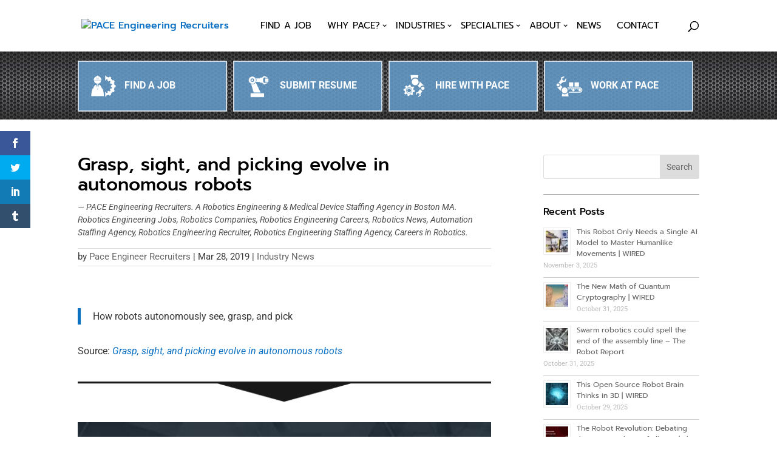

--- FILE ---
content_type: text/html; charset=UTF-8
request_url: https://pacerecruiters.com/robotics-engineering-jobs-boston/grasp-sight-and-picking-evolve-in-autonomous-robots/
body_size: 29319
content:
<!DOCTYPE html>
<!--[if IE 6]><html id="ie6" dir="ltr" lang="en-US">
<![endif]-->
<!--[if IE 7]><html id="ie7" dir="ltr" lang="en-US">
<![endif]-->
<!--[if IE 8]><html id="ie8" dir="ltr" lang="en-US">
<![endif]-->
<!--[if !(IE 6) | !(IE 7) | !(IE 8)  ]><!--><html dir="ltr" lang="en-US">
<!--<![endif]--><head><script data-no-optimize="1">var litespeed_docref=sessionStorage.getItem("litespeed_docref");litespeed_docref&&(Object.defineProperty(document,"referrer",{get:function(){return litespeed_docref}}),sessionStorage.removeItem("litespeed_docref"));</script> <meta charset="UTF-8" /><meta http-equiv="X-UA-Compatible" content="IE=edge"><link rel="pingback" href="https://pacerecruiters.com/xmlrpc.php" /><!--[if lt IE 9]> <script src="https://pacerecruiters.com/wp-content/themes/Divi/js/html5.js" type="text/javascript"></script> <![endif]--> <script type="litespeed/javascript">document.documentElement.className='js'</script> <title>Grasp, sight, and picking evolve in autonomous robots | PACE Engineering Recruiters</title><meta name="description" content="How robots autonomously see, grasp, and pick Source: Grasp, sight, and picking evolve in autonomous robots" /><meta name="robots" content="max-snippet:-1, max-image-preview:large, max-video-preview:-1" /><meta name="author" content="Pace Engineer Recruiters"/><link rel="canonical" href="https://pacerecruiters.com/robotics-engineering-jobs-boston/grasp-sight-and-picking-evolve-in-autonomous-robots/" /><meta name="generator" content="All in One SEO Pro (AIOSEO) 4.9.3" /><meta name="twitter:card" content="summary" /><meta name="twitter:title" content="Grasp, sight, and picking evolve in autonomous robots | PACE Engineering Recruiters" /><meta name="twitter:description" content="How robots autonomously see, grasp, and pick Source: Grasp, sight, and picking evolve in autonomous robots" /><meta name="twitter:image" content="https://pacerecruiters.com/wp-content/uploads/sites/11/2019/02/RHR_Box_Lightbulb-1024x983-1.jpg" /> <script type="application/ld+json" class="aioseo-schema">{"@context":"https:\/\/schema.org","@graph":[{"@type":"BlogPosting","@id":"https:\/\/pacerecruiters.com\/robotics-engineering-jobs-boston\/grasp-sight-and-picking-evolve-in-autonomous-robots\/#blogposting","name":"Grasp, sight, and picking evolve in autonomous robots | PACE Engineering Recruiters","headline":"Grasp, sight, and picking evolve in autonomous robots","author":{"@id":"https:\/\/pacerecruiters.com\/robotics-engineering-jobs-boston\/author\/pace\/#author"},"publisher":{"@id":"https:\/\/pacerecruiters.com\/#organization"},"image":{"@type":"ImageObject","url":"https:\/\/pacerecruiters.com\/wp-content\/uploads\/sites\/11\/2019\/02\/RHR_Box_Lightbulb-1024x983-1.jpg","width":1024,"height":983},"datePublished":"2019-03-28T07:07:14-04:00","dateModified":"2019-03-28T07:07:14-04:00","inLanguage":"en-US","mainEntityOfPage":{"@id":"https:\/\/pacerecruiters.com\/robotics-engineering-jobs-boston\/grasp-sight-and-picking-evolve-in-autonomous-robots\/#webpage"},"isPartOf":{"@id":"https:\/\/pacerecruiters.com\/robotics-engineering-jobs-boston\/grasp-sight-and-picking-evolve-in-autonomous-robots\/#webpage"},"articleSection":"Industry News"},{"@type":"BreadcrumbList","@id":"https:\/\/pacerecruiters.com\/robotics-engineering-jobs-boston\/grasp-sight-and-picking-evolve-in-autonomous-robots\/#breadcrumblist","itemListElement":[{"@type":"ListItem","@id":"https:\/\/pacerecruiters.com#listItem","position":1,"name":"Home","item":"https:\/\/pacerecruiters.com","nextItem":{"@type":"ListItem","@id":"https:\/\/pacerecruiters.com\/robotics-engineering-staffing-agency-boston\/industry-news\/#listItem","name":"Industry News"}},{"@type":"ListItem","@id":"https:\/\/pacerecruiters.com\/robotics-engineering-staffing-agency-boston\/industry-news\/#listItem","position":2,"name":"Industry News","item":"https:\/\/pacerecruiters.com\/robotics-engineering-staffing-agency-boston\/industry-news\/","nextItem":{"@type":"ListItem","@id":"https:\/\/pacerecruiters.com\/robotics-engineering-jobs-boston\/grasp-sight-and-picking-evolve-in-autonomous-robots\/#listItem","name":"Grasp, sight, and picking evolve in autonomous robots"},"previousItem":{"@type":"ListItem","@id":"https:\/\/pacerecruiters.com#listItem","name":"Home"}},{"@type":"ListItem","@id":"https:\/\/pacerecruiters.com\/robotics-engineering-jobs-boston\/grasp-sight-and-picking-evolve-in-autonomous-robots\/#listItem","position":3,"name":"Grasp, sight, and picking evolve in autonomous robots","previousItem":{"@type":"ListItem","@id":"https:\/\/pacerecruiters.com\/robotics-engineering-staffing-agency-boston\/industry-news\/#listItem","name":"Industry News"}}]},{"@type":"Organization","@id":"https:\/\/pacerecruiters.com\/#organization","name":"PACE Engineering Recruiters","url":"https:\/\/pacerecruiters.com\/","logo":{"@type":"ImageObject","url":"https:\/\/boost.serpcom.com\/pace\/wp-content\/uploads\/sites\/12\/2019\/07\/pace-logo-final-new.jpg","@id":"https:\/\/pacerecruiters.com\/robotics-engineering-jobs-boston\/grasp-sight-and-picking-evolve-in-autonomous-robots\/#organizationLogo"},"image":{"@id":"https:\/\/pacerecruiters.com\/robotics-engineering-jobs-boston\/grasp-sight-and-picking-evolve-in-autonomous-robots\/#organizationLogo"},"sameAs":["https:\/\/linkedin.com\/company\/pace-engineering-recruiters\/"],"address":{"@id":"https:\/\/pacerecruiters.com\/#postaladdress","@type":"PostalAddress","streetAddress":"1900 Crown Colony Ave,","postalCode":"02169","addressLocality":"Quincy","addressRegion":"MA"}},{"@type":"Person","@id":"https:\/\/pacerecruiters.com\/robotics-engineering-jobs-boston\/author\/pace\/#author","url":"https:\/\/pacerecruiters.com\/robotics-engineering-jobs-boston\/author\/pace\/","name":"Pace Engineer Recruiters","image":{"@type":"ImageObject","@id":"https:\/\/pacerecruiters.com\/robotics-engineering-jobs-boston\/grasp-sight-and-picking-evolve-in-autonomous-robots\/#authorImage","url":"https:\/\/pacerecruiters.com\/wp-content\/litespeed\/avatar\/11\/0c792b3549c6753a296aa80fc5b5f146.jpg?ver=1769571211","width":96,"height":96,"caption":"Pace Engineer Recruiters"}},{"@type":"WebPage","@id":"https:\/\/pacerecruiters.com\/robotics-engineering-jobs-boston\/grasp-sight-and-picking-evolve-in-autonomous-robots\/#webpage","url":"https:\/\/pacerecruiters.com\/robotics-engineering-jobs-boston\/grasp-sight-and-picking-evolve-in-autonomous-robots\/","name":"Grasp, sight, and picking evolve in autonomous robots | PACE Engineering Recruiters","description":"How robots autonomously see, grasp, and pick Source: Grasp, sight, and picking evolve in autonomous robots","inLanguage":"en-US","isPartOf":{"@id":"https:\/\/pacerecruiters.com\/#website"},"breadcrumb":{"@id":"https:\/\/pacerecruiters.com\/robotics-engineering-jobs-boston\/grasp-sight-and-picking-evolve-in-autonomous-robots\/#breadcrumblist"},"author":{"@id":"https:\/\/pacerecruiters.com\/robotics-engineering-jobs-boston\/author\/pace\/#author"},"creator":{"@id":"https:\/\/pacerecruiters.com\/robotics-engineering-jobs-boston\/author\/pace\/#author"},"image":{"@type":"ImageObject","url":"https:\/\/pacerecruiters.com\/wp-content\/uploads\/sites\/11\/2019\/02\/RHR_Box_Lightbulb-1024x983-1.jpg","@id":"https:\/\/pacerecruiters.com\/robotics-engineering-jobs-boston\/grasp-sight-and-picking-evolve-in-autonomous-robots\/#mainImage","width":1024,"height":983},"primaryImageOfPage":{"@id":"https:\/\/pacerecruiters.com\/robotics-engineering-jobs-boston\/grasp-sight-and-picking-evolve-in-autonomous-robots\/#mainImage"},"datePublished":"2019-03-28T07:07:14-04:00","dateModified":"2019-03-28T07:07:14-04:00"},{"@type":"WebSite","@id":"https:\/\/pacerecruiters.com\/#website","url":"https:\/\/pacerecruiters.com\/","name":"PACE Engineering Recruiters","inLanguage":"en-US","publisher":{"@id":"https:\/\/pacerecruiters.com\/#organization"}}]}</script>  <script type="litespeed/javascript">let jqueryParams=[],jQuery=function(r){return jqueryParams=[...jqueryParams,r],jQuery},$=function(r){return jqueryParams=[...jqueryParams,r],$};window.jQuery=jQuery,window.$=jQuery;let customHeadScripts=!1;jQuery.fn=jQuery.prototype={},$.fn=jQuery.prototype={},jQuery.noConflict=function(r){if(window.jQuery)return jQuery=window.jQuery,$=window.jQuery,customHeadScripts=!0,jQuery.noConflict},jQuery.ready=function(r){jqueryParams=[...jqueryParams,r]},$.ready=function(r){jqueryParams=[...jqueryParams,r]},jQuery.load=function(r){jqueryParams=[...jqueryParams,r]},$.load=function(r){jqueryParams=[...jqueryParams,r]},jQuery.fn.ready=function(r){jqueryParams=[...jqueryParams,r]},$.fn.ready=function(r){jqueryParams=[...jqueryParams,r]}</script>  <script data-cfasync="false" data-pagespeed-no-defer>window.dataLayerPYS = window.dataLayerPYS || [];</script> <script type='application/javascript'  id='pys-version-script'>console.log('PixelYourSite Free version 11.1.5.2');</script> <link rel='dns-prefetch' href='//cdnjs.cloudflare.com' /><link rel='dns-prefetch' href='//fonts.googleapis.com' /><link rel='dns-prefetch' href='//www.googletagmanager.com' /><link rel='dns-prefetch' href='//www.google-analytics.com' /><link rel='dns-prefetch' href='//stats.g.doubleclick.net' /><link rel='dns-prefetch' href='//www.google.com' /><link rel='preconnect' href='https://www.googletagmanager.com' /><link rel='preconnect' href='https://www.google-analytics.com' /><link rel='preconnect' href='https://stats.g.doubleclick.net' /><link rel="alternate" type="application/rss+xml" title="PACE Engineering Recruiters &raquo; Feed" href="https://pacerecruiters.com/feed/" /><link rel="alternate" type="application/rss+xml" title="PACE Engineering Recruiters &raquo; Comments Feed" href="https://pacerecruiters.com/comments/feed/" /><link rel="alternate" title="oEmbed (JSON)" type="application/json+oembed" href="https://pacerecruiters.com/wp-json/oembed/1.0/embed?url=https%3A%2F%2Fpacerecruiters.com%2Frobotics-engineering-jobs-boston%2Fgrasp-sight-and-picking-evolve-in-autonomous-robots%2F" /><link rel="alternate" title="oEmbed (XML)" type="text/xml+oembed" href="https://pacerecruiters.com/wp-json/oembed/1.0/embed?url=https%3A%2F%2Fpacerecruiters.com%2Frobotics-engineering-jobs-boston%2Fgrasp-sight-and-picking-evolve-in-autonomous-robots%2F&#038;format=xml" /><meta content="Pace Staffing Solutions Divi CHILD THEME v.1.0.0" name="generator"/><style id="litespeed-ccss">ul{box-sizing:border-box}.wp-block-search__button{margin-left:10px;word-break:normal}.wp-block-search__inside-wrapper{display:flex;flex:auto;flex-wrap:nowrap;max-width:100%}.wp-block-search__label{width:100%}.wp-block-search__input{-webkit-appearance:initial;appearance:none;border:1px solid #949494;flex-grow:1;margin-left:0;margin-right:0;min-width:3rem;padding:8px;text-decoration:unset!important}.entry-content{counter-reset:footnotes}:root{--wp--preset--font-size--normal:16px;--wp--preset--font-size--huge:42px}.aligncenter{clear:both}.wp-block-search .wp-block-search__label{font-weight:700}.wp-block-search__button{border:1px solid #ccc;padding:.375em .625em}body{--wp--preset--color--black:#000;--wp--preset--color--cyan-bluish-gray:#abb8c3;--wp--preset--color--white:#fff;--wp--preset--color--pale-pink:#f78da7;--wp--preset--color--vivid-red:#cf2e2e;--wp--preset--color--luminous-vivid-orange:#ff6900;--wp--preset--color--luminous-vivid-amber:#fcb900;--wp--preset--color--light-green-cyan:#7bdcb5;--wp--preset--color--vivid-green-cyan:#00d084;--wp--preset--color--pale-cyan-blue:#8ed1fc;--wp--preset--color--vivid-cyan-blue:#0693e3;--wp--preset--color--vivid-purple:#9b51e0;--wp--preset--gradient--vivid-cyan-blue-to-vivid-purple:linear-gradient(135deg,rgba(6,147,227,1) 0%,#9b51e0 100%);--wp--preset--gradient--light-green-cyan-to-vivid-green-cyan:linear-gradient(135deg,#7adcb4 0%,#00d082 100%);--wp--preset--gradient--luminous-vivid-amber-to-luminous-vivid-orange:linear-gradient(135deg,rgba(252,185,0,1) 0%,rgba(255,105,0,1) 100%);--wp--preset--gradient--luminous-vivid-orange-to-vivid-red:linear-gradient(135deg,rgba(255,105,0,1) 0%,#cf2e2e 100%);--wp--preset--gradient--very-light-gray-to-cyan-bluish-gray:linear-gradient(135deg,#eee 0%,#a9b8c3 100%);--wp--preset--gradient--cool-to-warm-spectrum:linear-gradient(135deg,#4aeadc 0%,#9778d1 20%,#cf2aba 40%,#ee2c82 60%,#fb6962 80%,#fef84c 100%);--wp--preset--gradient--blush-light-purple:linear-gradient(135deg,#ffceec 0%,#9896f0 100%);--wp--preset--gradient--blush-bordeaux:linear-gradient(135deg,#fecda5 0%,#fe2d2d 50%,#6b003e 100%);--wp--preset--gradient--luminous-dusk:linear-gradient(135deg,#ffcb70 0%,#c751c0 50%,#4158d0 100%);--wp--preset--gradient--pale-ocean:linear-gradient(135deg,#fff5cb 0%,#b6e3d4 50%,#33a7b5 100%);--wp--preset--gradient--electric-grass:linear-gradient(135deg,#caf880 0%,#71ce7e 100%);--wp--preset--gradient--midnight:linear-gradient(135deg,#020381 0%,#2874fc 100%);--wp--preset--font-size--small:13px;--wp--preset--font-size--medium:20px;--wp--preset--font-size--large:36px;--wp--preset--font-size--x-large:42px;--wp--preset--spacing--20:.44rem;--wp--preset--spacing--30:.67rem;--wp--preset--spacing--40:1rem;--wp--preset--spacing--50:1.5rem;--wp--preset--spacing--60:2.25rem;--wp--preset--spacing--70:3.38rem;--wp--preset--spacing--80:5.06rem;--wp--preset--shadow--natural:6px 6px 9px rgba(0,0,0,.2);--wp--preset--shadow--deep:12px 12px 50px rgba(0,0,0,.4);--wp--preset--shadow--sharp:6px 6px 0px rgba(0,0,0,.2);--wp--preset--shadow--outlined:6px 6px 0px -3px rgba(255,255,255,1),6px 6px rgba(0,0,0,1);--wp--preset--shadow--crisp:6px 6px 0px rgba(0,0,0,1)}body{margin:0;--wp--style--global--content-size:823px;--wp--style--global--wide-size:1080px}body{padding-top:0;padding-right:0;padding-bottom:0;padding-left:0}.wp-element-button{background-color:#32373c;border-width:0;color:#fff;font-family:inherit;font-size:inherit;line-height:inherit;padding:calc(.667em + 2px) calc(1.333em + 2px);text-decoration:none}.et_monarch .et_social_sidebar_networks,.et_monarch .et_social_sidebar_networks span,.et_monarch .et_social_sidebar_networks a,.et_monarch .et_social_sidebar_networks i,.et_monarch .et_social_sidebar_networks ul,.et_monarch .et_social_sidebar_networks li{font-family:'Open Sans',helvetica,arial,sans-serif;line-height:1em;text-transform:none;font-weight:400;margin:0;padding:0;border:0;outline:0;font-size:100%;vertical-align:baseline;background-image:none;-webkit-box-sizing:content-box;-moz-box-sizing:content-box;box-sizing:content-box;-webkit-transform:translate3d(0,0,0);transform:translate3d(0,0,0);-moz-transform:translate3d(0,0,0);-o-transform:translate3d(0,0,0);-webkit-font-smoothing:antialiased;-moz-osx-font-smoothing:grayscale}.et_monarch .et_social_sidebar_networks{font-family:'Open Sans',helvetica,arial,sans-serif;line-height:1em;font-weight:400;-webkit-font-smoothing:antialiased;-moz-osx-font-smoothing:grayscale}.et_monarch .et_social_icon{color:#fff}.et_monarch .et_social_sidebar_networks{text-shadow:none!important}.et_monarch .et_social_icon,.et_monarch .et_social_icon:before,.et_monarch .et_social_icon:after{font-family:'ETmonarch';speak:none;font-style:normal;font-size:16px;line-height:16px;font-weight:400;font-variant:normal;text-transform:none;-webkit-font-smoothing:antialiased;-moz-osx-font-smoothing:grayscale;text-align:center;display:block}.et_monarch .et_social_icon_linkedin:before,.et_monarch .et_social_icon_linkedin:after{content:"\e631"}.et_monarch .et_social_icon_tumblr:before,.et_monarch .et_social_icon_tumblr:after{content:"\e63e"}.et_monarch .et_social_icon_facebook:before,.et_monarch .et_social_icon_facebook:after{content:"\e63f"}.et_monarch .et_social_icon_twitter:before,.et_monarch .et_social_icon_twitter:after{content:"\e640"}.et_monarch .et_social_facebook,.et_monarch .et_social_facebook{background-color:#3a579a}.et_monarch .et_social_twitter,.et_monarch .et_social_twitter{background-color:#00abf0}.et_monarch .et_social_tumblr{background-color:#32506d}.et_monarch .et_social_linkedin{background-color:#127bb6}.et_monarch .et_social_icon{position:relative;z-index:100}.et_monarch .et_social_icon{display:block;overflow:hidden;-webkit-box-sizing:border-box;-moz-box-sizing:border-box;box-sizing:border-box}.et_monarch .et_social_icon:after{display:none}.et_monarch .et_social_sidebar_networks{left:0;position:fixed;top:30%;z-index:999999}.et_monarch .et_social_sidebar_networks ul{margin:0!important;list-style:none!important;padding:0!important}.et_monarch .et_social_sidebar_networks li{position:relative;width:40px;overflow:hidden;text-align:center;-webkit-box-sizing:border-box;-moz-box-sizing:border-box;box-sizing:border-box}.et_monarch .et_social_sidebar_networks a{display:block;padding:12px 0 12px;float:left;width:100%;height:100%;-webkit-box-sizing:border-box;-moz-box-sizing:border-box;box-sizing:border-box}.et_monarch .et_social_icon:before,.et_monarch .et_social_icon:after{position:relative;width:100%}.et_monarch .et_social_icon:after{display:none}.et_monarch .et_social_sidebar_flip li{border-left:0 solid rgba(0,0,0,.4);width:50px}.et_monarch span.et_social_hide_sidebar{background:rgba(0,0,0,.3);height:24px;width:24px;display:block;margin:8px 0 0 8px!important;border-radius:12px;opacity:0}.et_monarch .et_social_rectangle.et_social_sidebar_flip span.et_social_hide_sidebar{margin-left:13px!important}.et_monarch span.et_social_hide_sidebar:before{content:"\e649";transform:rotate(-90deg);font-size:20px!important;line-height:24px!important;left:-1px}.et_monarch .et_social_sidebar_networks.et_social_visible_sidebar .et_social_icons_container{margin-left:0!important}.et_monarch .et_social_icons_container a{text-decoration:none!important}@media only screen and (max-width:1024px){.et_monarch .et_social_mobile_off{display:none!important}.et_monarch .et_social_sidebar_networks{display:none}}@-webkit-keyframes et_social_fadeInRight{0%{opacity:0;-webkit-transform:translateX(-30%)}100%{opacity:1;-webkit-transform:translateX(0)}}@-moz-keyframes et_social_fadeInRight{0%{opacity:0;-moz-transform:translateX(-30%)}100%{opacity:1;-moz-transform:translateX(0)}}@-o-keyframes et_social_fadeInRight{0%{opacity:0;-o-transform:translateX(-30%)}100%{opacity:1;-o-transform:translateX(0)}}@keyframes et_social_fadeInRight{from{opacity:0;transform:translateX(-30%)}to{opacity:1;transform:translateX(0)}}.et_monarch .et_social_slideright.et_social_animated{opacity:1;-webkit-animation:et_social_fadeInRight 1s 1 cubic-bezier(.77,0,.175,1);-moz-animation:et_social_fadeInRight 1s 1s cubic-bezier(.77,0,.175,1);-o-animation:et_social_fadeInRight 1s 1 cubic-bezier(.77,0,.175,1);animation:et_social_fadeInRight 1s 1 cubic-bezier(.77,0,.175,1)}a,body,div,em,form,h1,h3,h4,html,i,img,label,li,p,span,ul{margin:0;padding:0;border:0;outline:0;font-size:100%;-ms-text-size-adjust:100%;-webkit-text-size-adjust:100%;vertical-align:baseline;background:0 0}body{line-height:1}ul{list-style:none}:focus{outline:0}article,header,nav{display:block}body{font-family:Open Sans,Arial,sans-serif;font-size:14px;color:#666;background-color:#fff;line-height:1.7em;font-weight:500;-webkit-font-smoothing:antialiased;-moz-osx-font-smoothing:grayscale}body.et_cover_background{background-size:cover!important;background-position:top!important;background-repeat:no-repeat!important;background-attachment:fixed}a{color:#2ea3f2}a{text-decoration:none}p{padding-bottom:1em}p:not(.has-background):last-of-type{padding-bottom:0}em,i{font-style:italic}h1,h3,h4{color:#333;padding-bottom:10px;line-height:1em;font-weight:500}h3 a{color:inherit}h1{font-size:30px}h3{font-size:22px}h4{font-size:18px}input{-webkit-appearance:none}button,input{font-family:inherit}img{max-width:100%;height:auto}.et-search-form{border-color:#2ea3f2}#main-content{background-color:#fff}.container{width:80%;max-width:1080px;margin:auto}body:not(.et-tb) #main-content .container,body:not(.et-tb-has-header) #main-content .container{padding-top:58px}#left-area .post-meta{font-size:14px;padding-bottom:15px}#left-area .post-meta a{text-decoration:none;color:#666}.single .post{padding-bottom:25px}.aligncenter{display:block;margin-left:auto;margin-right:auto}.wp-caption{border:1px solid #ddd;text-align:center;background-color:#f3f3f3;margin-bottom:10px;max-width:96%;padding:8px}.wp-caption img{margin:0;padding:0;border:0}@media (min-width:981px){#left-area{width:79.125%;padding-bottom:23px}#main-content .container:before{content:"";position:absolute;top:0;height:100%;width:1px;background-color:#e2e2e2}}@media (max-width:980px){#page-container{padding-top:80px}#left-area,#sidebar{width:100%!important}#main-content .container:before{display:none!important}}#sidebar{padding-bottom:28px}#sidebar .et_pb_widget{margin-bottom:30px;width:100%;float:none}@media (min-width:981px) and (max-width:1100px){#sidebar .et_pb_widget{margin-left:0}}@media (min-width:981px){#sidebar{float:left;width:20.875%}.et_right_sidebar #left-area{float:left;padding-right:5.5%}.et_right_sidebar #sidebar{padding-left:30px}.et_right_sidebar #main-content .container:before{right:20.875%!important}}@media (max-width:980px){.et_right_sidebar #left-area,.et_right_sidebar #sidebar{width:auto;float:none;padding-right:0;padding-left:0}.et_right_sidebar #left-area{margin-right:0}.et_right_sidebar #sidebar{margin-left:0;border-left:none}}.single .et_pb_post{margin-bottom:27px}.et_pb_scroll_top.et-pb-icon{text-align:center;background:rgba(0,0,0,.4);text-decoration:none;position:fixed;z-index:99999;bottom:125px;right:0;-webkit-border-top-left-radius:5px;-webkit-border-bottom-left-radius:5px;-moz-border-radius-topleft:5px;-moz-border-radius-bottomleft:5px;border-top-left-radius:5px;border-bottom-left-radius:5px;display:none;font-size:30px;padding:5px;color:#fff}.et_pb_scroll_top:before{content:"2"}.et_pb_widget .wp-block-search__label{display:none}.et_pb_widget .wp-block-search__button,.et_pb_widget .wp-block-search__input{padding:.7em;height:40px!important;margin:0;font-size:14px;line-height:normal!important;border:1px solid #ddd;color:#666}.et_pb_widget .wp-block-search__input{width:100%;border-radius:3px}.et_pb_widget .wp-block-search{position:relative}.et_pb_widget .wp-block-search__button{background-color:#ddd;-webkit-border-top-right-radius:3px;-webkit-border-bottom-right-radius:3px;-moz-border-radius-topright:3px;-moz-border-radius-bottomright:3px;border-top-right-radius:3px;border-bottom-right-radius:3px;position:absolute;right:0;top:0}#top-menu li{word-wrap:break-word}.nav li ul{border-color:#2ea3f2}.mobile_menu_bar:after,.mobile_menu_bar:before{color:#2ea3f2}.container{text-align:left;position:relative}.et_fixed_nav.et_show_nav #page-container{padding-top:80px}.et_fixed_nav #main-header{position:fixed}.et_header_style_left #et-top-navigation{padding-top:33px}.et_header_style_left #et-top-navigation nav>ul>li>a{padding-bottom:33px}.et_header_style_left .logo_container{position:absolute;height:100%;width:100%}.et_header_style_left #et-top-navigation .mobile_menu_bar{padding-bottom:24px}#logo{width:auto;margin-bottom:0;max-height:54%;display:inline-block;float:none;vertical-align:middle;-webkit-transform:translateZ(0)}span.logo_helper{display:inline-block;height:100%;vertical-align:middle;width:0}#top-menu,#top-menu-nav{line-height:0}#et-top-navigation{font-weight:600}#top-menu,nav#top-menu-nav{float:left}#top-menu li{display:inline-block;font-size:14px;padding-right:22px}#top-menu>li:last-child{padding-right:0}#top-menu a{color:rgba(0,0,0,.6);text-decoration:none;display:block;position:relative}#et_search_icon:before{content:"";font-size:17px;left:0;position:absolute;top:-3px}#et_top_search{float:right;margin:3px 0 0 22px;position:relative;display:block;width:18px}.et-search-form{top:0;bottom:0;right:0;position:absolute;z-index:1000;width:100%}.et-search-form input{width:90%;border:none;color:#333;position:absolute;top:0;bottom:0;right:30px;margin:auto;background:0 0}.et-search-form .et-search-field::-ms-clear{width:0;height:0;display:none}.et_search_form_container{-webkit-animation:none;animation:none;-o-animation:none}.container.et_search_form_container{position:relative;opacity:0;height:1px}span.et_close_search_field{display:block;width:30px;height:30px;z-index:99999;position:absolute;right:0;top:0;bottom:0;margin:auto}span.et_close_search_field:after{font-family:ETmodules;content:"d";speak:none;font-weight:400;-webkit-font-feature-settings:normal;font-feature-settings:normal;font-variant:normal;text-transform:none;line-height:1;-webkit-font-smoothing:antialiased;font-size:32px;display:inline-block;-webkit-box-sizing:border-box;box-sizing:border-box}.container.et_menu_container{z-index:99}.et_search_outer{width:100%;overflow:hidden;position:absolute;top:0}form.et-search-form{background:transparent!important}input[type=search]::-webkit-search-cancel-button{-webkit-appearance:none}#et-top-navigation{float:right}#top-menu li li{padding:0 20px;margin:0}#top-menu li li a{padding:6px 20px;width:200px}#top-menu .menu-item-has-children>a:first-child:after{font-family:ETmodules;content:"3";font-size:16px;position:absolute;right:0;top:0;font-weight:800}#top-menu .menu-item-has-children>a:first-child{padding-right:20px}#top-menu li .menu-item-has-children>a:first-child{padding-right:40px}#top-menu li .menu-item-has-children>a:first-child:after{right:20px;top:6px}#et_mobile_nav_menu{float:right;display:none}.mobile_menu_bar:before{content:"";font-size:32px;left:0;position:relative;top:0}@media (max-width:980px){.et_fixed_nav.et_show_nav #page-container{padding-top:80px}#top-menu{display:none}#et-top-navigation{margin-right:0}.et_fixed_nav #main-header{position:absolute}.et_header_style_left #et-top-navigation{padding-top:24px;display:block}.et_header_style_left #logo{max-width:50%}#et_top_search{margin:0 35px 0 0;float:left}#et_search_icon:before{top:7px}.et_header_style_left .et-search-form{width:50%!important;max-width:50%!important}#et_mobile_nav_menu{display:block}}@media (max-width:767px){#et-top-navigation{margin-right:0}}@media (max-width:479px){#et-top-navigation{margin-right:0}}.et-social-icon span{display:none}*{-webkit-box-sizing:border-box;box-sizing:border-box}#et_search_icon:before,.mobile_menu_bar:before{font-family:ETmodules!important;speak:none;font-style:normal;font-weight:400;-webkit-font-feature-settings:normal;font-feature-settings:normal;font-variant:normal;text-transform:none;line-height:1;-webkit-font-smoothing:antialiased;-moz-osx-font-smoothing:grayscale;text-shadow:0 0;direction:ltr}.et-pb-icon{content:attr(data-icon)}.et-pb-icon{font-family:ETmodules;speak:none;font-weight:400;-webkit-font-feature-settings:normal;font-feature-settings:normal;font-variant:normal;text-transform:none;line-height:1;-webkit-font-smoothing:antialiased;font-size:96px;font-style:normal;display:inline-block;-webkit-box-sizing:border-box;box-sizing:border-box;direction:ltr}.clearfix:after{visibility:hidden;display:block;font-size:0;content:" ";clear:both;height:0}.et_pb_css_mix_blend_mode_passthrough{mix-blend-mode:unset!important}.et_pb_module,.et_pb_with_background{position:relative;background-size:cover;background-position:50%;background-repeat:no-repeat}.et_pb_with_border{position:relative;border:0 solid #333}.et_pb_module{-webkit-animation-timing-function:linear;animation-timing-function:linear;-webkit-animation-duration:.2s;animation-duration:.2s}.et_pb_section{position:relative;background-color:#fff;background-position:50%;background-size:100%;background-size:cover}.et_pb_fullwidth_section{padding:0}.et_pb_fullwidth_section>.et_pb_module:not(.et_pb_post_content):not(.et_pb_fullwidth_post_content) .et_pb_row{padding:0!important}@media (min-width:981px){.et_pb_section{padding:4% 0}.et_pb_fullwidth_section{padding:0}}@media (max-width:980px){.et_pb_section{padding:50px 0}.et_pb_fullwidth_section{padding:0}}.et_pb_row{width:80%;max-width:1080px;margin:auto;position:relative}.et_pb_row:after{content:"";display:block;clear:both;visibility:hidden;line-height:0;height:0;width:0}.et_pb_column{float:left;background-size:cover;background-position:50%;position:relative;z-index:2;min-height:1px}.et_pb_row .et_pb_column:last-child{margin-right:0!important}.et_pb_column,.et_pb_row{background-size:cover;background-position:50%;background-repeat:no-repeat}@media (min-width:981px){.et_pb_row{padding:2% 0}.et_pb_row .et_pb_column:last-child{margin-right:0!important}.et_pb_row.et_pb_equal_columns{display:-webkit-box;display:-ms-flexbox;display:flex}.et_pb_row.et_pb_equal_columns>.et_pb_column{-webkit-box-ordinal-group:2;-ms-flex-order:1;order:1}}@media (max-width:980px){.et_pb_row{max-width:1080px}.et_pb_row{padding:30px 0}.et_pb_column{width:100%;margin-bottom:30px}.et_pb_row .et_pb_column:last-child{margin-bottom:0}.et_pb_row_4col{display:-webkit-box;display:-ms-flexbox;display:flex;-ms-flex-wrap:wrap;flex-wrap:wrap}.et_pb_row_4col>.et_pb_column.et_pb_column_1_4{width:47.25%;margin-right:5.5%}.et_pb_row_4col>.et_pb_column.et_pb_column_1_4:nth-child(2n){margin-right:0}.et_pb_row_4col .et_pb_column:nth-last-child(-n+2){margin-bottom:0}}@media (max-width:479px){.et_pb_row .et_pb_column.et_pb_column_1_4{width:100%;margin:0 0 30px}.et_pb_row .et_pb_column.et_pb_column_1_4:last-child{margin-bottom:0}.et_pb_column{width:100%!important}}.et_pb_post{margin-bottom:60px;word-wrap:break-word}.et_pb_post .entry-content{padding-top:30px}.et_pb_post .post-meta{font-size:14px;margin-bottom:6px}.et_pb_post .post-meta a{text-decoration:none}@media (min-width:981px) and (max-width:1100px){.et_pb_post{margin-bottom:42px}}@media (max-width:980px){.et_pb_post{margin-bottom:42px}}@media (max-width:767px){.et_pb_post{margin-bottom:42px}}@media (max-width:479px){.et_pb_post{margin-bottom:42px}.et_pb_post .post-meta{color:#666;font-size:14px}}button::-moz-focus-inner{padding:0;border:0}@media (min-width:981px){.et_pb_gutters3 .et_pb_column{margin-right:5.5%}.et_pb_gutters3 .et_pb_column_1_4{width:20.875%}}@media (min-width:981px){.et_pb_gutters1 .et_pb_column,.et_pb_gutters1.et_pb_row .et_pb_column{margin-right:0}.et_pb_gutters1 .et_pb_column_1_4,.et_pb_gutters1.et_pb_row .et_pb_column_1_4{width:25%}}@media (max-width:980px){.et_pb_gutters1 .et_pb_column,.et_pb_gutters1.et_pb_row .et_pb_column{margin-bottom:0}.et_pb_gutters1.et_pb_row_4col>.et_pb_column.et_pb_column_1_4{width:50%;margin-right:0}}@media (max-width:767px){.et_pb_gutters1 .et_pb_column,.et_pb_gutters1.et_pb_row .et_pb_column{margin-bottom:0}}@media (max-width:479px){.et_pb_gutters1 .et_pb_column,.et_pb_gutters1.et_pb_row .et_pb_column{margin:0!important}}#main-header{line-height:23px;font-weight:500;top:0;background-color:#fff;width:100%;-webkit-box-shadow:0 1px 0 rgba(0,0,0,.1);box-shadow:0 1px 0 rgba(0,0,0,.1);position:relative;z-index:99999}.nav li li{padding:0 20px;margin:0}.nav li{position:relative;line-height:1em}.nav li li{position:relative;line-height:2em}.nav li ul{position:absolute;padding:20px 0;z-index:9999;width:240px;background:#fff;visibility:hidden;opacity:0;border-top:3px solid #2ea3f2;box-shadow:0 2px 5px rgba(0,0,0,.1);-moz-box-shadow:0 2px 5px rgba(0,0,0,.1);-webkit-box-shadow:0 2px 5px rgba(0,0,0,.1);-webkit-transform:translateZ(0);text-align:left}.nav li li ul{z-index:1000;top:-23px;left:240px}.nav li li a{font-size:14px}.mobile_menu_bar{position:relative;display:block;line-height:0}.mobile_menu_bar:before{content:"a";font-size:32px;position:relative;left:0;top:0}.mobile_nav .select_page{display:none}.et_pb_widget{float:left;max-width:100%;word-wrap:break-word}.et_pb_widget a{text-decoration:none;color:#666}.et_pb_widget ul li{margin-bottom:.5em}.et_pb_code_inner{position:relative}.et_pb_fullwidth_code.et_pb_module{z-index:9;position:relative}body,p,li{font-weight:400}h3{font-size:26px}#top-menu li li{line-height:1.3em}#top-menu li li a{padding-top:10px!important;padding-bottom:10px!important}#top-menu .menu-item-has-children>a:first-child:after{font-size:12px}@media (max-width:1280px){#top-menu li,#top-menu li a{padding-right:13px!important}}@media only screen and (max-width:1220px){#top-menu li a{font-size:14px!important}#top-menu li{padding:0 5px!important}}@media (max-width:1130px){#top-menu-nav,#top-menu{display:none}#et_top_search{display:none}#et_mobile_nav_menu{display:block}}.single #left-area .post-meta{padding-top:4px!important;padding-bottom:6px!important}.serp_byline{color:#4f4f4f;font-size:14px;line-height:1.5em}.single p.post-meta{border-top:1px solid #d8d8d8;border-bottom:1px solid #d8d8d8;padding-bottom:4px;margin-bottom:10px;padding-top:4px;margin-top:15px;font-size:15px!important;line-height:1.2em}.et_pb_post .entry-content{padding-top:3px}.single article img:first-of-type,.single article img:first-of-type,.single article img:first-of-type,.single article img:first-of-type{margin-top:10px;margin-bottom:10px}.et_pb_widget ul li{padding:8px 0 6px 15px;border-bottom:1px solid #ccc;margin-bottom:0!important;font-size:14px;line-height:1.3em}.et_pb_widget ul li:last-child{border-bottom:none}.et_pb_widget ul li{padding-left:0}.et_pb_widget{border-bottom:1px solid #aaa;padding-bottom:10px;margin-bottom:20px!important}.et_pb_widget:last-child{border-bottom:none}.widget_search{padding-bottom:25px!important}.widgettitle{font-size:16px}.rpwe-block h3{font-size:14px!important;padding-bottom:0}@media (min-width:981px){#main-content .container:before{background-color:rgba(0,0,0,0)}}.show767{display:none}@media (max-width:767px){.show767{display:inline}}.nav_button_section{padding:15px 0 5px!important;background-size:contain;background-repeat:repeat;background-image:url(https://pacerecruiters.com/wp-content/uploads/sites/11/2018/09/cshutterstock_161565989.jpg)!important}.nav_button_section .et_pb_row{padding:2% 0;max-width:100%;width:80%}.nav_button a{display:inline-block;padding:15px;border:2px solid rgba(238,238,238,.8);text-transform:uppercase;background-color:rgba(98,151,195,.9);width:96%;margin-bottom:0}.nav_button a{color:#fff!important;opacity:1!important}.nav_button img{width:50px!important;height:auto;display:block;margin-right:10px;float:left}.nav_button span{float:left;font-weight:700;margin-top:10px}@media (max-width:1199px){.nav_button_section{padding:15px 0 5px 15px!important}.nav_button_section .et_pb_row{width:98%}.nav_button img{width:30px!important;margin-right:8px}.nav_button span{margin-top:1px}}@media (max-width:980px){.nav_button a{margin-top:0}.nav_button1 a,.nav_button2 a{margin-bottom:5px}.nav_button img{width:50px!important;margin-right:10px}.nav_button span{margin-top:10px}}@media (max-width:767px){.nav_button_section{background-size:inherit!important}.nav_button a{padding:4px 15px}.nav_button img{width:36px!important;margin-right:10px;margin-left:5px}.nav_button span{margin-top:4px}}@media (max-width:479px){.nav_button_section .et_pb_column{width:50%!important;margin-right:0}.nav_button a{padding:1px 8px;font-size:14px;margin-bottom:0}.nav_button img{display:none}.nav_button span{margin-top:0}}#page-container{padding-top:58px!important}@media (max-width:767px){#page-container{padding-top:54px!important}}body{font-size:16px}body{color:#383838}h1,h3,h4{color:#000}.mobile_menu_bar:before,.mobile_menu_bar:after{color:#0c71c3}.et-search-form,.nav li ul{border-color:#0c71c3}.container,.et_pb_row{max-width:1300px}a{color:#0c71c3}.nav li ul{border-color:#5598d0}#top-menu a,#et_search_icon:before,.et_search_form_container input,span.et_close_search_field:after{color:#000}.et_search_form_container input::-moz-placeholder{color:#000}.et_search_form_container input::-webkit-input-placeholder{color:#000}.et_search_form_container input:-ms-input-placeholder{color:#000}#top-menu li a{font-size:15px}#top-menu li a,.et_search_form_container input{font-weight:400;font-style:normal;text-transform:uppercase;text-decoration:none}.et_search_form_container input::-moz-placeholder{font-weight:400;font-style:normal;text-transform:uppercase;text-decoration:none}.et_search_form_container input::-webkit-input-placeholder{font-weight:400;font-style:normal;text-transform:uppercase;text-decoration:none}.et_search_form_container input:-ms-input-placeholder{font-weight:400;font-style:normal;text-transform:uppercase;text-decoration:none}h1,h3,h4{line-height:1.1em}@media only screen and (min-width:981px){.et_header_style_left #et-top-navigation{padding:35px 0 0}.et_header_style_left #et-top-navigation nav>ul>li>a{padding-bottom:35px}#logo{max-height:80%}}@media only screen and (min-width:1625px){.et_pb_row{padding:32px 0}.et_pb_section{padding:65px 0}.et_pb_fullwidth_section{padding:0}}@media only screen and (max-width:767px){.et_pb_section{padding:30px 0}.et_pb_section.et_pb_fullwidth_section{padding:0}.et_pb_row{padding:20px 0}}h1,h3,h4{font-family:'Prompt',Helvetica,Arial,Lucida,sans-serif}body,input{font-family:'Roboto',Helvetica,Arial,Lucida,sans-serif}#main-header,#et-top-navigation{font-family:'Prompt',Helvetica,Arial,Lucida,sans-serif}body #page-container #sidebar{width:28%}body #page-container #left-area{width:72%}.et_right_sidebar #main-content .container:before{right:28%!important}#page-container{padding-top:58px!important}@media (max-width:767px){#page-container{padding-top:54px!important}}.rpwe-block ul{list-style:none!important;margin-left:0!important;padding-left:0!important}.rpwe-block li{border-bottom:1px solid #eee;margin:0 0 8px!important;padding:5px 0 10px!important;list-style-type:none!important;display:block}.rpwe-block a{display:inline!important;text-decoration:none}.rpwe-block h3{background:0 0!important;clear:none;margin-bottom:0!important;margin-top:0!important;font-weight:400;font-size:12px!important;line-height:1.5em}.rpwe-thumb{border:1px solid #eee!important;box-shadow:none!important;margin:2px 10px 2px 0!important;padding:3px!important}.rpwe-time{color:#bbb;font-size:11px}.rpwe-alignleft{display:inline;float:left}.rpwe-clearfix:before,.rpwe-clearfix:after{content:'';display:table!important}.rpwe-clearfix:after{clear:both}.rpwe-clearfix{zoom:1}}</style><link rel="preload" data-asynced="1" data-optimized="2" as="style" onload="this.onload=null;this.rel='stylesheet'" href="https://pacerecruiters.com/wp-content/litespeed/css/11/6a3270459e768a135acfb7f10792a195.css?ver=7b853" /><script data-optimized="1" type="litespeed/javascript" data-src="https://pacerecruiters.com/wp-content/plugins/litespeed-cache/assets/js/css_async.min.js"></script> <link data-asynced="1" as="style" onload="this.onload=null;this.rel='stylesheet'"  rel='preload' id='dipi-fontawesome-css' href='https://cdnjs.cloudflare.com/ajax/libs/font-awesome/6.5.0/css/all.min.css' type='text/css' media='all' /><style id='wp-block-search-inline-css' type='text/css'>.wp-block-search__button{margin-left:10px;word-break:normal}.wp-block-search__button.has-icon{line-height:0}.wp-block-search__button svg{height:1.25em;min-height:24px;min-width:24px;width:1.25em;fill:currentColor;vertical-align:text-bottom}:where(.wp-block-search__button){border:1px solid #ccc;padding:6px 10px}.wp-block-search__inside-wrapper{display:flex;flex:auto;flex-wrap:nowrap;max-width:100%}.wp-block-search__label{width:100%}.wp-block-search.wp-block-search__button-only .wp-block-search__button{box-sizing:border-box;display:flex;flex-shrink:0;justify-content:center;margin-left:0;max-width:100%}.wp-block-search.wp-block-search__button-only .wp-block-search__inside-wrapper{min-width:0!important;transition-property:width}.wp-block-search.wp-block-search__button-only .wp-block-search__input{flex-basis:100%;transition-duration:.3s}.wp-block-search.wp-block-search__button-only.wp-block-search__searchfield-hidden,.wp-block-search.wp-block-search__button-only.wp-block-search__searchfield-hidden .wp-block-search__inside-wrapper{overflow:hidden}.wp-block-search.wp-block-search__button-only.wp-block-search__searchfield-hidden .wp-block-search__input{border-left-width:0!important;border-right-width:0!important;flex-basis:0;flex-grow:0;margin:0;min-width:0!important;padding-left:0!important;padding-right:0!important;width:0!important}:where(.wp-block-search__input){appearance:none;border:1px solid #949494;flex-grow:1;font-family:inherit;font-size:inherit;font-style:inherit;font-weight:inherit;letter-spacing:inherit;line-height:inherit;margin-left:0;margin-right:0;min-width:3rem;padding:8px;text-decoration:unset!important;text-transform:inherit}:where(.wp-block-search__button-inside .wp-block-search__inside-wrapper){background-color:#fff;border:1px solid #949494;box-sizing:border-box;padding:4px}:where(.wp-block-search__button-inside .wp-block-search__inside-wrapper) .wp-block-search__input{border:none;border-radius:0;padding:0 4px}:where(.wp-block-search__button-inside .wp-block-search__inside-wrapper) .wp-block-search__input:focus{outline:none}:where(.wp-block-search__button-inside .wp-block-search__inside-wrapper) :where(.wp-block-search__button){padding:4px 8px}.wp-block-search.aligncenter .wp-block-search__inside-wrapper{margin:auto}.wp-block[data-align=right] .wp-block-search.wp-block-search__button-only .wp-block-search__inside-wrapper{float:right}
/*# sourceURL=https://pacerecruiters.com/wp-includes/blocks/search/style.min.css */</style><style id='wp-block-search-theme-inline-css' type='text/css'>.wp-block-search .wp-block-search__label{font-weight:700}.wp-block-search__button{border:1px solid #ccc;padding:.375em .625em}
/*# sourceURL=https://pacerecruiters.com/wp-includes/blocks/search/theme.min.css */</style><style id='global-styles-inline-css' type='text/css'>:root{--wp--preset--aspect-ratio--square: 1;--wp--preset--aspect-ratio--4-3: 4/3;--wp--preset--aspect-ratio--3-4: 3/4;--wp--preset--aspect-ratio--3-2: 3/2;--wp--preset--aspect-ratio--2-3: 2/3;--wp--preset--aspect-ratio--16-9: 16/9;--wp--preset--aspect-ratio--9-16: 9/16;--wp--preset--color--black: #000000;--wp--preset--color--cyan-bluish-gray: #abb8c3;--wp--preset--color--white: #ffffff;--wp--preset--color--pale-pink: #f78da7;--wp--preset--color--vivid-red: #cf2e2e;--wp--preset--color--luminous-vivid-orange: #ff6900;--wp--preset--color--luminous-vivid-amber: #fcb900;--wp--preset--color--light-green-cyan: #7bdcb5;--wp--preset--color--vivid-green-cyan: #00d084;--wp--preset--color--pale-cyan-blue: #8ed1fc;--wp--preset--color--vivid-cyan-blue: #0693e3;--wp--preset--color--vivid-purple: #9b51e0;--wp--preset--gradient--vivid-cyan-blue-to-vivid-purple: linear-gradient(135deg,rgb(6,147,227) 0%,rgb(155,81,224) 100%);--wp--preset--gradient--light-green-cyan-to-vivid-green-cyan: linear-gradient(135deg,rgb(122,220,180) 0%,rgb(0,208,130) 100%);--wp--preset--gradient--luminous-vivid-amber-to-luminous-vivid-orange: linear-gradient(135deg,rgb(252,185,0) 0%,rgb(255,105,0) 100%);--wp--preset--gradient--luminous-vivid-orange-to-vivid-red: linear-gradient(135deg,rgb(255,105,0) 0%,rgb(207,46,46) 100%);--wp--preset--gradient--very-light-gray-to-cyan-bluish-gray: linear-gradient(135deg,rgb(238,238,238) 0%,rgb(169,184,195) 100%);--wp--preset--gradient--cool-to-warm-spectrum: linear-gradient(135deg,rgb(74,234,220) 0%,rgb(151,120,209) 20%,rgb(207,42,186) 40%,rgb(238,44,130) 60%,rgb(251,105,98) 80%,rgb(254,248,76) 100%);--wp--preset--gradient--blush-light-purple: linear-gradient(135deg,rgb(255,206,236) 0%,rgb(152,150,240) 100%);--wp--preset--gradient--blush-bordeaux: linear-gradient(135deg,rgb(254,205,165) 0%,rgb(254,45,45) 50%,rgb(107,0,62) 100%);--wp--preset--gradient--luminous-dusk: linear-gradient(135deg,rgb(255,203,112) 0%,rgb(199,81,192) 50%,rgb(65,88,208) 100%);--wp--preset--gradient--pale-ocean: linear-gradient(135deg,rgb(255,245,203) 0%,rgb(182,227,212) 50%,rgb(51,167,181) 100%);--wp--preset--gradient--electric-grass: linear-gradient(135deg,rgb(202,248,128) 0%,rgb(113,206,126) 100%);--wp--preset--gradient--midnight: linear-gradient(135deg,rgb(2,3,129) 0%,rgb(40,116,252) 100%);--wp--preset--font-size--small: 13px;--wp--preset--font-size--medium: 20px;--wp--preset--font-size--large: 36px;--wp--preset--font-size--x-large: 42px;--wp--preset--spacing--20: 0.44rem;--wp--preset--spacing--30: 0.67rem;--wp--preset--spacing--40: 1rem;--wp--preset--spacing--50: 1.5rem;--wp--preset--spacing--60: 2.25rem;--wp--preset--spacing--70: 3.38rem;--wp--preset--spacing--80: 5.06rem;--wp--preset--shadow--natural: 6px 6px 9px rgba(0, 0, 0, 0.2);--wp--preset--shadow--deep: 12px 12px 50px rgba(0, 0, 0, 0.4);--wp--preset--shadow--sharp: 6px 6px 0px rgba(0, 0, 0, 0.2);--wp--preset--shadow--outlined: 6px 6px 0px -3px rgb(255, 255, 255), 6px 6px rgb(0, 0, 0);--wp--preset--shadow--crisp: 6px 6px 0px rgb(0, 0, 0);}:root { --wp--style--global--content-size: 823px;--wp--style--global--wide-size: 1080px; }:where(body) { margin: 0; }.wp-site-blocks > .alignleft { float: left; margin-right: 2em; }.wp-site-blocks > .alignright { float: right; margin-left: 2em; }.wp-site-blocks > .aligncenter { justify-content: center; margin-left: auto; margin-right: auto; }:where(.is-layout-flex){gap: 0.5em;}:where(.is-layout-grid){gap: 0.5em;}.is-layout-flow > .alignleft{float: left;margin-inline-start: 0;margin-inline-end: 2em;}.is-layout-flow > .alignright{float: right;margin-inline-start: 2em;margin-inline-end: 0;}.is-layout-flow > .aligncenter{margin-left: auto !important;margin-right: auto !important;}.is-layout-constrained > .alignleft{float: left;margin-inline-start: 0;margin-inline-end: 2em;}.is-layout-constrained > .alignright{float: right;margin-inline-start: 2em;margin-inline-end: 0;}.is-layout-constrained > .aligncenter{margin-left: auto !important;margin-right: auto !important;}.is-layout-constrained > :where(:not(.alignleft):not(.alignright):not(.alignfull)){max-width: var(--wp--style--global--content-size);margin-left: auto !important;margin-right: auto !important;}.is-layout-constrained > .alignwide{max-width: var(--wp--style--global--wide-size);}body .is-layout-flex{display: flex;}.is-layout-flex{flex-wrap: wrap;align-items: center;}.is-layout-flex > :is(*, div){margin: 0;}body .is-layout-grid{display: grid;}.is-layout-grid > :is(*, div){margin: 0;}body{padding-top: 0px;padding-right: 0px;padding-bottom: 0px;padding-left: 0px;}:root :where(.wp-element-button, .wp-block-button__link){background-color: #32373c;border-width: 0;color: #fff;font-family: inherit;font-size: inherit;font-style: inherit;font-weight: inherit;letter-spacing: inherit;line-height: inherit;padding-top: calc(0.667em + 2px);padding-right: calc(1.333em + 2px);padding-bottom: calc(0.667em + 2px);padding-left: calc(1.333em + 2px);text-decoration: none;text-transform: inherit;}.has-black-color{color: var(--wp--preset--color--black) !important;}.has-cyan-bluish-gray-color{color: var(--wp--preset--color--cyan-bluish-gray) !important;}.has-white-color{color: var(--wp--preset--color--white) !important;}.has-pale-pink-color{color: var(--wp--preset--color--pale-pink) !important;}.has-vivid-red-color{color: var(--wp--preset--color--vivid-red) !important;}.has-luminous-vivid-orange-color{color: var(--wp--preset--color--luminous-vivid-orange) !important;}.has-luminous-vivid-amber-color{color: var(--wp--preset--color--luminous-vivid-amber) !important;}.has-light-green-cyan-color{color: var(--wp--preset--color--light-green-cyan) !important;}.has-vivid-green-cyan-color{color: var(--wp--preset--color--vivid-green-cyan) !important;}.has-pale-cyan-blue-color{color: var(--wp--preset--color--pale-cyan-blue) !important;}.has-vivid-cyan-blue-color{color: var(--wp--preset--color--vivid-cyan-blue) !important;}.has-vivid-purple-color{color: var(--wp--preset--color--vivid-purple) !important;}.has-black-background-color{background-color: var(--wp--preset--color--black) !important;}.has-cyan-bluish-gray-background-color{background-color: var(--wp--preset--color--cyan-bluish-gray) !important;}.has-white-background-color{background-color: var(--wp--preset--color--white) !important;}.has-pale-pink-background-color{background-color: var(--wp--preset--color--pale-pink) !important;}.has-vivid-red-background-color{background-color: var(--wp--preset--color--vivid-red) !important;}.has-luminous-vivid-orange-background-color{background-color: var(--wp--preset--color--luminous-vivid-orange) !important;}.has-luminous-vivid-amber-background-color{background-color: var(--wp--preset--color--luminous-vivid-amber) !important;}.has-light-green-cyan-background-color{background-color: var(--wp--preset--color--light-green-cyan) !important;}.has-vivid-green-cyan-background-color{background-color: var(--wp--preset--color--vivid-green-cyan) !important;}.has-pale-cyan-blue-background-color{background-color: var(--wp--preset--color--pale-cyan-blue) !important;}.has-vivid-cyan-blue-background-color{background-color: var(--wp--preset--color--vivid-cyan-blue) !important;}.has-vivid-purple-background-color{background-color: var(--wp--preset--color--vivid-purple) !important;}.has-black-border-color{border-color: var(--wp--preset--color--black) !important;}.has-cyan-bluish-gray-border-color{border-color: var(--wp--preset--color--cyan-bluish-gray) !important;}.has-white-border-color{border-color: var(--wp--preset--color--white) !important;}.has-pale-pink-border-color{border-color: var(--wp--preset--color--pale-pink) !important;}.has-vivid-red-border-color{border-color: var(--wp--preset--color--vivid-red) !important;}.has-luminous-vivid-orange-border-color{border-color: var(--wp--preset--color--luminous-vivid-orange) !important;}.has-luminous-vivid-amber-border-color{border-color: var(--wp--preset--color--luminous-vivid-amber) !important;}.has-light-green-cyan-border-color{border-color: var(--wp--preset--color--light-green-cyan) !important;}.has-vivid-green-cyan-border-color{border-color: var(--wp--preset--color--vivid-green-cyan) !important;}.has-pale-cyan-blue-border-color{border-color: var(--wp--preset--color--pale-cyan-blue) !important;}.has-vivid-cyan-blue-border-color{border-color: var(--wp--preset--color--vivid-cyan-blue) !important;}.has-vivid-purple-border-color{border-color: var(--wp--preset--color--vivid-purple) !important;}.has-vivid-cyan-blue-to-vivid-purple-gradient-background{background: var(--wp--preset--gradient--vivid-cyan-blue-to-vivid-purple) !important;}.has-light-green-cyan-to-vivid-green-cyan-gradient-background{background: var(--wp--preset--gradient--light-green-cyan-to-vivid-green-cyan) !important;}.has-luminous-vivid-amber-to-luminous-vivid-orange-gradient-background{background: var(--wp--preset--gradient--luminous-vivid-amber-to-luminous-vivid-orange) !important;}.has-luminous-vivid-orange-to-vivid-red-gradient-background{background: var(--wp--preset--gradient--luminous-vivid-orange-to-vivid-red) !important;}.has-very-light-gray-to-cyan-bluish-gray-gradient-background{background: var(--wp--preset--gradient--very-light-gray-to-cyan-bluish-gray) !important;}.has-cool-to-warm-spectrum-gradient-background{background: var(--wp--preset--gradient--cool-to-warm-spectrum) !important;}.has-blush-light-purple-gradient-background{background: var(--wp--preset--gradient--blush-light-purple) !important;}.has-blush-bordeaux-gradient-background{background: var(--wp--preset--gradient--blush-bordeaux) !important;}.has-luminous-dusk-gradient-background{background: var(--wp--preset--gradient--luminous-dusk) !important;}.has-pale-ocean-gradient-background{background: var(--wp--preset--gradient--pale-ocean) !important;}.has-electric-grass-gradient-background{background: var(--wp--preset--gradient--electric-grass) !important;}.has-midnight-gradient-background{background: var(--wp--preset--gradient--midnight) !important;}.has-small-font-size{font-size: var(--wp--preset--font-size--small) !important;}.has-medium-font-size{font-size: var(--wp--preset--font-size--medium) !important;}.has-large-font-size{font-size: var(--wp--preset--font-size--large) !important;}.has-x-large-font-size{font-size: var(--wp--preset--font-size--x-large) !important;}
/*# sourceURL=global-styles-inline-css */</style><style id='gf-divi-styles-inline-css' type='text/css'>body .gform_wrapper .gform_footer input.button,body .gform_wrapper .gform_page_footer input.button{background-color:#ffffff;color:#000000;border-width:2px;border-color:#232323;border-radius:50px;font-family:Prompt;font-size:16px;letter-spacing:px;font-weight: normal; font-style: normal; text-transform: uppercase; text-decoration: none; }body .gform_wrapper .gform_footer input.button:hover,body .gform_wrapper .gform_page_footer input.button:hover{background-color:#ffffff;color:#3082c7;border-color:#0c71c3;border-radius:50px;letter-spacing:px;}}
/*# sourceURL=gf-divi-styles-inline-css */</style><style id='dipi-etmodules-font-inline-css' type='text/css'>@font-face{
        font-family:'ETmodules';
        font-display:block;
        src:url('https://pacerecruiters.com/wp-content/themes/Divi/core/admin/fonts/modules/all/modules.eot');
        src:url('https://pacerecruiters.com/wp-content/themes/Divi/core/admin/fonts/modules/all/modules.eot?#iefix') format('embedded-opentype'),
            url('https://pacerecruiters.com/wp-content/themes/Divi/core/admin/fonts/modules/all/modules.woff') format('woff'),
            url('https://pacerecruiters.com/wp-content/themes/Divi/core/admin/fonts/modules/all/modules.ttf') format('truetype'),
            url('https://pacerecruiters.com/wp-content/themes/Divi/core/admin/fonts/modules/all/modules.svg#ETmodules') format('svg');
        font-weight:400;
        font-style:normal;
        }
/*# sourceURL=dipi-etmodules-font-inline-css */</style> <script id="jquery-core-js-extra" type="litespeed/javascript">var pysFacebookRest={"restApiUrl":"https://pacerecruiters.com/wp-json/pys-facebook/v1/event","debug":""}</script> <script type="litespeed/javascript" data-src="https://pacerecruiters.com/wp-includes/js/jquery/jquery.min.js" id="jquery-core-js"></script> <script id="jquery-js-after" type="litespeed/javascript">jqueryParams.length&&$.each(jqueryParams,function(e,r){if("function"==typeof r){var n=String(r);n.replace("$","jQuery");var a=new Function("return "+n)();$(document).ready(a)}})</script> <script id="pys-js-extra" type="litespeed/javascript">var pysOptions={"staticEvents":{"facebook":{"init_event":[{"delay":0,"type":"static","ajaxFire":!1,"name":"PageView","pixelIds":["219080469020716"],"eventID":"897b0086-db7a-4f3d-8957-37620b65fdf5","params":{"post_category":"Industry News","page_title":"Grasp, sight, and picking evolve in autonomous robots","post_type":"post","post_id":1767,"plugin":"PixelYourSite","user_role":"guest","event_url":"pacerecruiters.com/robotics-engineering-jobs-boston/grasp-sight-and-picking-evolve-in-autonomous-robots/"},"e_id":"init_event","ids":[],"hasTimeWindow":!1,"timeWindow":0,"woo_order":"","edd_order":""}]}},"dynamicEvents":[],"triggerEvents":[],"triggerEventTypes":[],"facebook":{"pixelIds":["219080469020716"],"advancedMatching":[],"advancedMatchingEnabled":!0,"removeMetadata":!1,"wooVariableAsSimple":!1,"serverApiEnabled":!0,"wooCRSendFromServer":!1,"send_external_id":null,"enabled_medical":!1,"do_not_track_medical_param":["event_url","post_title","page_title","landing_page","content_name","categories","category_name","tags"],"meta_ldu":!1},"ga":{"trackingIds":["G-DSVN51NKJ5"],"commentEventEnabled":!0,"downloadEnabled":!0,"formEventEnabled":!0,"crossDomainEnabled":!1,"crossDomainAcceptIncoming":!1,"crossDomainDomains":[],"isDebugEnabled":[],"serverContainerUrls":{"G-DSVN51NKJ5":{"enable_server_container":"","server_container_url":"","transport_url":""}},"additionalConfig":{"G-DSVN51NKJ5":{"first_party_collection":!0}},"disableAdvertisingFeatures":!1,"disableAdvertisingPersonalization":!1,"wooVariableAsSimple":!0,"custom_page_view_event":!1},"debug":"","siteUrl":"https://pacerecruiters.com","ajaxUrl":"https://pacerecruiters.com/wp-admin/admin-ajax.php","ajax_event":"82978ef32a","enable_remove_download_url_param":"1","cookie_duration":"7","last_visit_duration":"60","enable_success_send_form":"","ajaxForServerEvent":"1","ajaxForServerStaticEvent":"1","useSendBeacon":"1","send_external_id":"1","external_id_expire":"180","track_cookie_for_subdomains":"1","google_consent_mode":"1","gdpr":{"ajax_enabled":!1,"all_disabled_by_api":!1,"facebook_disabled_by_api":!1,"analytics_disabled_by_api":!1,"google_ads_disabled_by_api":!1,"pinterest_disabled_by_api":!1,"bing_disabled_by_api":!1,"reddit_disabled_by_api":!1,"externalID_disabled_by_api":!1,"facebook_prior_consent_enabled":!0,"analytics_prior_consent_enabled":!0,"google_ads_prior_consent_enabled":null,"pinterest_prior_consent_enabled":!0,"bing_prior_consent_enabled":!0,"cookiebot_integration_enabled":!1,"cookiebot_facebook_consent_category":"marketing","cookiebot_analytics_consent_category":"statistics","cookiebot_tiktok_consent_category":"marketing","cookiebot_google_ads_consent_category":"marketing","cookiebot_pinterest_consent_category":"marketing","cookiebot_bing_consent_category":"marketing","consent_magic_integration_enabled":!1,"real_cookie_banner_integration_enabled":!1,"cookie_notice_integration_enabled":!1,"cookie_law_info_integration_enabled":!1,"analytics_storage":{"enabled":!0,"value":"granted","filter":!1},"ad_storage":{"enabled":!0,"value":"granted","filter":!1},"ad_user_data":{"enabled":!0,"value":"granted","filter":!1},"ad_personalization":{"enabled":!0,"value":"granted","filter":!1}},"cookie":{"disabled_all_cookie":!1,"disabled_start_session_cookie":!1,"disabled_advanced_form_data_cookie":!1,"disabled_landing_page_cookie":!1,"disabled_first_visit_cookie":!1,"disabled_trafficsource_cookie":!1,"disabled_utmTerms_cookie":!1,"disabled_utmId_cookie":!1},"tracking_analytics":{"TrafficSource":"direct","TrafficLanding":"undefined","TrafficUtms":[],"TrafficUtmsId":[]},"GATags":{"ga_datalayer_type":"default","ga_datalayer_name":"dataLayerPYS"},"woo":{"enabled":!1},"edd":{"enabled":!1},"cache_bypass":"1769909878"}</script> <link rel="https://api.w.org/" href="https://pacerecruiters.com/wp-json/" /><link rel="alternate" title="JSON" type="application/json" href="https://pacerecruiters.com/wp-json/wp/v2/posts/1767" /><style>/*#main-header .logo_container img,
header.et-l--header .et_pb_menu__logo > img {
    display: none;
}*/</style> <script id="dipi-logo-js" type="litespeed/javascript">jQuery(document).ready(function($){var currentLogoMode='';let $mainHeader=$('header#main-header');let $tbHeader=$('header.et-l--header');function dipi_update_logo($logo,$is_tb_logo){let $mainLogo=$logo.clone();let $tbLogoContainer=$logo.closest(".et_pb_menu__logo")
let $tbLogoContainer_a=$logo.closest(".et_pb_menu__logo a")
let $tbLogoWrapper=$tbLogoContainer_a.length?$tbLogoContainer_a:$tbLogoContainer
if($mainLogo.length){$mainLogo.attr("data-logo-type","main");$mainLogo.attr("data-actual-width",$mainLogo[0].naturalWidth);$mainLogo.attr("data-actual-height",$mainLogo[0].naturalHeight)}
let $fixedLogo=$logo.clone();if($fixedLogo.length){$fixedLogo.attr("data-actual-width",$fixedLogo[0].naturalWidth);$fixedLogo.attr("data-actual-height",$fixedLogo[0].naturalHeight)}
let $use_mobile_logo=!1;let $mobileLogo=$logo.clone();if($use_mobile_logo&&($(window).width()<=980)){setTimeout(function(){$mobileLogo.show()},500)}else{setTimeout(function(){$fixedLogo.show();$mainLogo.show()},500)}
$fixedLogo.removeAttr("srcset")
$mobileLogo.removeAttr("srcset")
function callback(mutationList,observer){mutationList.forEach(function(mutation){if('attributes'!=mutation.type||'class'!==mutation.attributeName){return}
if($is_tb_logo){dipi_tb_header_change()}else{dipi_default_logo_change()}})}
var targetNode=document.querySelector("#main-header,header.et-l--header > .et_builder_inner_content");var observerOptions={childList:!1,attributes:!0,subtree:!1}
if(targetNode){var observer=new MutationObserver(callback);observer.observe(targetNode,observerOptions)}
if($is_tb_logo){$(window).resize(dipi_tb_header_change);dipi_tb_header_change(!0)}else{$(window).resize(dipi_default_logo_change);dipi_default_logo_change(!0)}
function dipi_tb_header_change(first_loading=!1){if($mainLogo.length)
$mainLogo.attr("data-actual-width",$mainLogo[0].naturalWidth);if($use_mobile_logo&&$(window).width()<=980&&currentLogoMode!='mobile'){currentLogoMode='mobile';$tbLogoWrapper.find("img").remove();$tbLogoWrapper.append($mobileLogo)}else if($(window).width()>980){if($tbHeader.find('.has_et_pb_sticky').length!==0&&currentLogoMode!='desktop-fixed'){currentLogoMode='desktop-fixed';$tbLogoWrapper.find("img").remove();$tbLogoWrapper.append($fixedLogo)}else if($tbHeader.find('.has_et_pb_sticky').length==0&&currentLogoMode!='desktop-normal'){currentLogoMode='desktop-normal';$tbLogoWrapper.find("img").remove();$tbLogoWrapper.append($mainLogo)}}}
function dipi_default_logo_change(first_loading=!1){if($mainLogo.length){$mainLogo.attr("data-actual-width",$mainLogo[0].naturalWidth)}
if($use_mobile_logo&&$(window).width()<=980&&currentLogoMode!='mobile'){currentLogoMode='mobile';let $a=$(".logo_container a");$a.find("#logo").remove();$a.append($mobileLogo)}else if($(window).width()>980){if($mainHeader.hasClass('et-fixed-header')&&currentLogoMode!='desktop-fixed'){currentLogoMode='desktop-fixed';let $a=$(".logo_container a");$a.find("#logo").remove();$a.append($fixedLogo)}else if(!$mainHeader.hasClass('et-fixed-header')&&currentLogoMode!='desktop-normal'){currentLogoMode='desktop-normal';let $a=$(".logo_container a");$a.find("#logo").remove();$a.append($mainLogo)}}}}})</script><style type="text/css" id="primary-menu-position">@media screen and (min-width: 981px) {
    body.dipi-cta-button #et_top_search{
        margin: 15px 0 0 22px;
    }
    
    .et_header_style_split div#et-top-navigation,
    .et_header_style_left div#et-top-navigation{
        align-items: flex-start !important;
    }

    .et_header_style_left #et-top-navigation nav > ul > li > a,
    .et_header_style_split #et-top-navigation nav > ul > li > a {
        padding-bottom: 35px !important;
    }

            /* .et_header_style_left #et-top-navigation nav > ul > li > a,
        .et_header_style_split #et-top-navigation nav > ul > li > a,
        .et_header_style_centered #et-top-navigation nav > ul > li > a {
            line-height: 2.5em;
        } */
    
    .et_header_style_left div#et-top-navigation {
        display: flex;
        align-items: center;
        
        /* With social icons enabled, we remove the bottom padding below the li elements so we need to add it to the container */
        padding-top: 35px;
        padding-bottom: 0px;
    }
    
    .et_header_style_split div#et-top-navigation {
        align-items: center;

        /* With social icons enabled, we remove the bottom padding below the li elements so we need to add it to the container */
        padding-top: 35px !important;
        padding-bottom: 0px !important;
    }
    
    .et_header_style_fullscreen #et-top-navigation {  
        padding-bottom: 0px !important;   
    }

    /* Vertical Navigation Styles */
    .et_vertical_nav #main-header #top-menu>li>a {
        padding-bottom: 19px !important;
        line-height: inherit;
    }
    .et_vertical_nav #main-header #et-top-navigation {
        display: block;
    }
    .et_vertical_nav #top-header {
        position: initial;
    }
    .et_vertical_fixed.admin-bar #page-container #main-header {
        top:32px !important;
    }
    .et_vertical_nav.et_vertical_fixed.et_header_style_left #et-top-navigation {
        padding-top:33px !important;
    }
    .et_vertical_fixed.admin-bar #page-container #main-header {
        transform: translateY(0) !important;
    }
    .et_vertical_nav #page-container #main-header {
        top: 0 !important;
    }

    /* With do-not-shrink functionality enabeld, we also must apply padding to fixed menu */
            .et_header_style_left .et-fixed-header #et-top-navigation,
        .et_header_style_split .et-fixed-header #et-top-navigation {
            padding-top: 20px !important;
            padding-bottom: 0px !important;
        }

        .et_header_style_centered .et-fixed-header #et-top-navigation {
            padding-top: 20px;
            padding-bottom: 0px !important; 
        }

        .et_header_style_left .et-fixed-header #et-top-navigation nav > ul > li > a,
        .et_header_style_split .et-fixed-header #et-top-navigation nav > ul > li > a{
            padding-bottom: 20px !important;
        }
    
    .et-menu li:not(.mega-menu) ul,
    #top-menu li:not(.mega-menu) ul{width: 240px !important;}
    .et-menu li li a,
    #top-menu li li a{width:100% !important;}
    #top-menu li li,
    .et-menu li li{width: 100%;}
}</style>https://pacerecruiters.com/<style type="text/css" id="et-social-custom-css"></style><meta name="viewport" content="width=device-width, initial-scale=1.0, maximum-scale=1.0, user-scalable=0" /><meta http-equiv="Cache-control" content="public"><meta name="viewport" content="width=device-width, initial-scale=1.0"> <script type="litespeed/javascript" data-src="https://www.googletagmanager.com/gtag/js?id=G-DSVN51NKJ5&l=dataLayerPYS"></script> <script type="litespeed/javascript">window.dataLayerPYS=window.dataLayerPYS||[];function gtag(){dataLayerPYS.push(arguments)}
gtag('js',new Date());gtag('config','G-DSVN51NKJ5')</script> <script type="litespeed/javascript">document.addEventListener('DOMContentLiteSpeedLoaded',function(event){if(window.location.hash){window.scrollTo(0,0);var db_hash_elem=document.getElementById(window.location.hash.substring(1));window.db_location_hash_style=db_hash_elem.style.display;db_hash_elem.style.display='none';jQuery(function($){setTimeout(function(){$(window.location.hash).css('display',window.db_location_hash_style);et_pb_smooth_scroll($(window.location.hash),!1,800)},700)})}})</script> 
 <script type="litespeed/javascript">(function(w,d,s,l,i){w[l]=w[l]||[];w[l].push({'gtm.start':new Date().getTime(),event:'gtm.js'});var f=d.getElementsByTagName(s)[0],j=d.createElement(s),dl=l!='dataLayer'?'&l='+l:'';j.async=!0;j.src='https://www.googletagmanager.com/gtm.js?id='+i+dl;f.parentNode.insertBefore(j,f)})(window,document,'script','dataLayer','GTM-NB3P2SH')</script> <link rel="icon" href="https://pacerecruiters.com/wp-content/uploads/sites/11/2022/02/cropped-favicon-32x32.png" sizes="32x32" /><link rel="icon" href="https://pacerecruiters.com/wp-content/uploads/sites/11/2022/02/cropped-favicon-192x192.png" sizes="192x192" /><link rel="apple-touch-icon" href="https://pacerecruiters.com/wp-content/uploads/sites/11/2022/02/cropped-favicon-180x180.png" /><meta name="msapplication-TileImage" content="https://pacerecruiters.com/wp-content/uploads/sites/11/2022/02/cropped-favicon-270x270.png" /><style id="et-divi-customizer-global-cached-inline-styles">body,.et_pb_column_1_2 .et_quote_content blockquote cite,.et_pb_column_1_2 .et_link_content a.et_link_main_url,.et_pb_column_1_3 .et_quote_content blockquote cite,.et_pb_column_3_8 .et_quote_content blockquote cite,.et_pb_column_1_4 .et_quote_content blockquote cite,.et_pb_blog_grid .et_quote_content blockquote cite,.et_pb_column_1_3 .et_link_content a.et_link_main_url,.et_pb_column_3_8 .et_link_content a.et_link_main_url,.et_pb_column_1_4 .et_link_content a.et_link_main_url,.et_pb_blog_grid .et_link_content a.et_link_main_url,body .et_pb_bg_layout_light .et_pb_post p,body .et_pb_bg_layout_dark .et_pb_post p{font-size:16px}.et_pb_slide_content,.et_pb_best_value{font-size:18px}body{color:#383838}h1,h2,h3,h4,h5,h6{color:#000000}#et_search_icon:hover,.mobile_menu_bar:before,.mobile_menu_bar:after,.et_toggle_slide_menu:after,.et-social-icon a:hover,.et_pb_sum,.et_pb_pricing li a,.et_pb_pricing_table_button,.et_overlay:before,.entry-summary p.price ins,.et_pb_member_social_links a:hover,.et_pb_widget li a:hover,.et_pb_filterable_portfolio .et_pb_portfolio_filters li a.active,.et_pb_filterable_portfolio .et_pb_portofolio_pagination ul li a.active,.et_pb_gallery .et_pb_gallery_pagination ul li a.active,.wp-pagenavi span.current,.wp-pagenavi a:hover,.nav-single a,.tagged_as a,.posted_in a{color:#0c71c3}.et_pb_contact_submit,.et_password_protected_form .et_submit_button,.et_pb_bg_layout_light .et_pb_newsletter_button,.comment-reply-link,.form-submit .et_pb_button,.et_pb_bg_layout_light .et_pb_promo_button,.et_pb_bg_layout_light .et_pb_more_button,.et_pb_contact p input[type="checkbox"]:checked+label i:before,.et_pb_bg_layout_light.et_pb_module.et_pb_button{color:#0c71c3}.footer-widget h4{color:#0c71c3}.et-search-form,.nav li ul,.et_mobile_menu,.footer-widget li:before,.et_pb_pricing li:before,blockquote{border-color:#0c71c3}.et_pb_counter_amount,.et_pb_featured_table .et_pb_pricing_heading,.et_quote_content,.et_link_content,.et_audio_content,.et_pb_post_slider.et_pb_bg_layout_dark,.et_slide_in_menu_container,.et_pb_contact p input[type="radio"]:checked+label i:before{background-color:#0c71c3}.container,.et_pb_row,.et_pb_slider .et_pb_container,.et_pb_fullwidth_section .et_pb_title_container,.et_pb_fullwidth_section .et_pb_title_featured_container,.et_pb_fullwidth_header:not(.et_pb_fullscreen) .et_pb_fullwidth_header_container{max-width:1300px}.et_boxed_layout #page-container,.et_boxed_layout.et_non_fixed_nav.et_transparent_nav #page-container #top-header,.et_boxed_layout.et_non_fixed_nav.et_transparent_nav #page-container #main-header,.et_fixed_nav.et_boxed_layout #page-container #top-header,.et_fixed_nav.et_boxed_layout #page-container #main-header,.et_boxed_layout #page-container .container,.et_boxed_layout #page-container .et_pb_row{max-width:1460px}a{color:#0c71c3}.nav li ul{border-color:#5598d0}.et_secondary_nav_enabled #page-container #top-header{background-color:#000000!important}#et-secondary-nav li ul{background-color:#000000}.et_header_style_centered .mobile_nav .select_page,.et_header_style_split .mobile_nav .select_page,.et_nav_text_color_light #top-menu>li>a,.et_nav_text_color_dark #top-menu>li>a,#top-menu a,.et_mobile_menu li a,.et_nav_text_color_light .et_mobile_menu li a,.et_nav_text_color_dark .et_mobile_menu li a,#et_search_icon:before,.et_search_form_container input,span.et_close_search_field:after,#et-top-navigation .et-cart-info{color:#000000}.et_search_form_container input::-moz-placeholder{color:#000000}.et_search_form_container input::-webkit-input-placeholder{color:#000000}.et_search_form_container input:-ms-input-placeholder{color:#000000}#top-menu li a{font-size:15px}body.et_vertical_nav .container.et_search_form_container .et-search-form input{font-size:15px!important}#top-menu li a,.et_search_form_container input{font-weight:normal;font-style:normal;text-transform:uppercase;text-decoration:none}.et_search_form_container input::-moz-placeholder{font-weight:normal;font-style:normal;text-transform:uppercase;text-decoration:none}.et_search_form_container input::-webkit-input-placeholder{font-weight:normal;font-style:normal;text-transform:uppercase;text-decoration:none}.et_search_form_container input:-ms-input-placeholder{font-weight:normal;font-style:normal;text-transform:uppercase;text-decoration:none}#top-menu li.current-menu-ancestor>a,#top-menu li.current-menu-item>a,#top-menu li.current_page_item>a{color:#0c71c3}#main-footer .footer-widget h4,#main-footer .widget_block h1,#main-footer .widget_block h2,#main-footer .widget_block h3,#main-footer .widget_block h4,#main-footer .widget_block h5,#main-footer .widget_block h6{color:#0c71c3}.footer-widget li:before{border-color:#0c71c3}#footer-widgets .footer-widget li:before{top:10.6px}body .et_pb_button{font-size:16px;background-color:#ffffff;border-color:#232323;border-radius:50px;font-weight:normal;font-style:normal;text-transform:uppercase;text-decoration:none;}body.et_pb_button_helper_class .et_pb_button,body.et_pb_button_helper_class .et_pb_module.et_pb_button{color:#000000}body .et_pb_button:after{font-size:25.6px}body .et_pb_bg_layout_light.et_pb_button:hover,body .et_pb_bg_layout_light .et_pb_button:hover,body .et_pb_button:hover{color:#3082c7!important;background-color:#ffffff;border-color:#0c71c3!important;border-radius:50px}h1,h2,h3,h4,h5,h6,.et_quote_content blockquote p,.et_pb_slide_description .et_pb_slide_title{line-height:1.1em}@media only screen and (min-width:981px){.et_header_style_left #et-top-navigation,.et_header_style_split #et-top-navigation{padding:35px 0 0 0}.et_header_style_left #et-top-navigation nav>ul>li>a,.et_header_style_split #et-top-navigation nav>ul>li>a{padding-bottom:35px}.et_header_style_split .centered-inline-logo-wrap{width:70px;margin:-70px 0}.et_header_style_split .centered-inline-logo-wrap #logo{max-height:70px}.et_pb_svg_logo.et_header_style_split .centered-inline-logo-wrap #logo{height:70px}.et_header_style_centered #top-menu>li>a{padding-bottom:13px}.et_header_style_slide #et-top-navigation,.et_header_style_fullscreen #et-top-navigation{padding:26px 0 26px 0!important}.et_header_style_centered #main-header .logo_container{height:70px}#logo{max-height:80%}.et_pb_svg_logo #logo{height:80%}.et_fixed_nav #page-container .et-fixed-header#top-header{background-color:#000000!important}.et_fixed_nav #page-container .et-fixed-header#top-header #et-secondary-nav li ul{background-color:#000000}.et-fixed-header #top-menu a,.et-fixed-header #et_search_icon:before,.et-fixed-header #et_top_search .et-search-form input,.et-fixed-header .et_search_form_container input,.et-fixed-header .et_close_search_field:after,.et-fixed-header #et-top-navigation .et-cart-info{color:#4f4f4f!important}.et-fixed-header .et_search_form_container input::-moz-placeholder{color:#4f4f4f!important}.et-fixed-header .et_search_form_container input::-webkit-input-placeholder{color:#4f4f4f!important}.et-fixed-header .et_search_form_container input:-ms-input-placeholder{color:#4f4f4f!important}.et-fixed-header #top-menu li.current-menu-ancestor>a,.et-fixed-header #top-menu li.current-menu-item>a,.et-fixed-header #top-menu li.current_page_item>a{color:#0c71c3!important}}@media only screen and (min-width:1625px){.et_pb_row{padding:32px 0}.et_pb_section{padding:65px 0}.single.et_pb_pagebuilder_layout.et_full_width_page .et_post_meta_wrapper{padding-top:97px}.et_pb_fullwidth_section{padding:0}}@media only screen and (max-width:767px){.et_pb_section{padding:30px 0}.et_pb_section.et_pb_fullwidth_section{padding:0}.et_pb_row,.et_pb_column .et_pb_row_inner{padding:20px 0}}	h1,h2,h3,h4,h5,h6{font-family:'Prompt',Helvetica,Arial,Lucida,sans-serif}body,input,textarea,select{font-family:'Roboto',Helvetica,Arial,Lucida,sans-serif}.et_pb_button{font-family:'Prompt',Helvetica,Arial,Lucida,sans-serif}#main-header,#et-top-navigation{font-family:'Prompt',Helvetica,Arial,Lucida,sans-serif}body #page-container #sidebar{width:28%}body #page-container #left-area{width:72%}.et_right_sidebar #main-content .container:before{right:28%!important}.et_left_sidebar #main-content .container:before{left:28%!important}.single article img.alignright,.single article img.alignleft,.single article img.aligncenter,.single article img.alignnone{margin-top:10px;margin-bottom:10px}body .gform_wrapper{display:block!important}#page-container{padding-top:58px!important}@media (max-width:767px){#page-container{padding-top:54px!important}}</style></head><body class="wp-singular post-template-default single single-post postid-1767 single-format-standard wp-theme-Divi wp-child-theme-pace-ct dipi-custom-archive-page dipi-archive- dipi-fix-search-icon dipi-anim-preload et_monarch et_button_no_icon et_pb_button_helper_class et_fixed_nav et_show_nav et_pb_show_title et_primary_nav_dropdown_animation_expand et_secondary_nav_dropdown_animation_fade et_header_style_left et_pb_footer_columns4 et_cover_background osx et_pb_gutters3 et_smooth_scroll et_right_sidebar et_divi_theme et-db"><div id="page-container"><header id="main-header" data-height-onload="70"><div class="container clearfix et_menu_container"><div class="logo_container">
<span class="logo_helper"></span>
<a href="https://pacerecruiters.com/">
<img data-lazyloaded="1" src="[data-uri]" width="376" height="134" data-src="https://seo17.serpcom.com/pace/wp-content/uploads/sites/11/2019/02/pace-engineering-recruiters-logo.png" alt="PACE Engineering Recruiters" id="logo" data-height-percentage="80" />
</a></div><div id="et-top-navigation" data-height="70" data-fixed-height="40"><nav id="top-menu-nav"><ul id="top-menu" class="nav"><li id="menu-item-10318" class="menu-item menu-item-type-post_type menu-item-object-page menu-item-10318"><a href="https://pacerecruiters.com/robotics-engineering-jobs-boston-ma/">Find a Job</a></li><li id="menu-item-10319" class="menu-item menu-item-type-post_type menu-item-object-page menu-item-has-children menu-item-10319"><a href="https://pacerecruiters.com/robotics-engineering-recruiter-boston-automation-engineer-recruiter-machine-learning-recruiter/">Why PACE?</a><ul class="sub-menu"><li id="menu-item-10320" class="menu-item menu-item-type-post_type menu-item-object-page menu-item-10320"><a href="https://pacerecruiters.com/robotics-engineering-recruiter-boston-automation-engineer-recruiter-machine-learning-recruiter/">Why PACE?</a></li><li id="menu-item-10321" class="menu-item menu-item-type-post_type menu-item-object-page menu-item-10321"><a href="https://pacerecruiters.com/robotics-engineering-staffing-agency-boston-ma/">Hire with Pace</a></li></ul></li><li id="menu-item-10322" class="menu-item menu-item-type-custom menu-item-object-custom menu-item-has-children menu-item-10322"><a href="#">Industries</a><ul class="sub-menu"><li id="menu-item-10323" class="menu-item menu-item-type-post_type menu-item-object-page menu-item-has-children menu-item-10323"><a href="https://pacerecruiters.com/robotics-companies-careers-in-robotics/">Robotics</a><ul class="sub-menu"><li id="menu-item-10324" class="menu-item menu-item-type-post_type menu-item-object-page menu-item-10324"><a href="https://pacerecruiters.com/robotics-companies-careers-in-robotics/machine-learning-jobs-artificial-intelligence-jobs-ai-robotics-jobs/">Artificial Intelligence / Machine Learning</a></li><li id="menu-item-10325" class="menu-item menu-item-type-post_type menu-item-object-page menu-item-10325"><a href="https://pacerecruiters.com/robotics-companies-careers-in-robotics/autonomous-vehicle-engineering-jobs-autonomous-driving-engineer-jobs/">Autonomous Vehicles / Unmanned</a></li><li id="menu-item-10326" class="menu-item menu-item-type-post_type menu-item-object-page menu-item-10326"><a href="https://pacerecruiters.com/robotics-companies-careers-in-robotics/robotics-capital-equipment-jobs-robotics-test-equipment-jobs/">Capital and Test Equipment</a></li><li id="menu-item-10327" class="menu-item menu-item-type-post_type menu-item-object-page menu-item-10327"><a href="https://pacerecruiters.com/robotics-companies-careers-in-robotics/warehouse-automation-jobs-factory-automation-jobs/">Factory / Warehouse Automation</a></li><li id="menu-item-10328" class="menu-item menu-item-type-post_type menu-item-object-page menu-item-10328"><a href="https://pacerecruiters.com/robotics-companies-careers-in-robotics/robotics-lab-jobs-lab-automation-jobs/">Laboratory Automation</a></li><li id="menu-item-10329" class="menu-item menu-item-type-post_type menu-item-object-page menu-item-10329"><a href="https://pacerecruiters.com/robotics-companies-careers-in-robotics/medical-robotics-jobs-robotics-medical-devices/">Surgical Robotics</a></li></ul></li><li id="menu-item-10330" class="menu-item menu-item-type-post_type menu-item-object-page menu-item-has-children menu-item-10330"><a href="https://pacerecruiters.com/medical-device-engineer/">Medical Devices</a><ul class="sub-menu"><li id="menu-item-10331" class="menu-item menu-item-type-post_type menu-item-object-page menu-item-10331"><a href="https://pacerecruiters.com/medical-device-engineer/biomedical-equipment-engineering-jobs-biomedical-equipment-companies-boston/">Biomedical Equipment Engineering Jobs</a></li><li id="menu-item-10332" class="menu-item menu-item-type-post_type menu-item-object-page menu-item-10332"><a href="https://pacerecruiters.com/medical-device-engineer/class-2-medical-device-class-3-medical-device/">Class 2 and 3 Devices</a></li><li id="menu-item-10333" class="menu-item menu-item-type-post_type menu-item-object-page menu-item-10333"><a href="https://pacerecruiters.com/medical-device-engineer/in-vitro-diagnostics-engineer/">Diagnostic Equipment / IVD</a></li><li id="menu-item-10334" class="menu-item menu-item-type-post_type menu-item-object-page menu-item-10334"><a href="https://pacerecruiters.com/medical-device-engineer/health-robotics-robots-in-healthcare-healthcare-robotics-companies/">Healthcare Robotics</a></li><li id="menu-item-10335" class="menu-item menu-item-type-post_type menu-item-object-page menu-item-10335"><a href="https://pacerecruiters.com/robotics-companies-careers-in-robotics/medical-robotics-jobs-robotics-medical-devices/">Surgical Robotics/RASD&#8217;s</a></li></ul></li><li id="menu-item-14433" class="menu-item menu-item-type-post_type menu-item-object-page menu-item-has-children menu-item-14433"><a href="https://pacerecruiters.com/ai-engineer-jobs/">Artificial Intelligence</a><ul class="sub-menu"><li id="menu-item-14435" class="menu-item menu-item-type-post_type menu-item-object-page menu-item-14435"><a href="https://pacerecruiters.com/ai-engineer-jobs/ai-machine-learning-research-jobs/">AI/Machine Learning Research</a></li><li id="menu-item-14436" class="menu-item menu-item-type-post_type menu-item-object-page menu-item-14436"><a href="https://pacerecruiters.com/ai-engineer-jobs/data-science-jobs/">Data Science</a></li><li id="menu-item-14437" class="menu-item menu-item-type-post_type menu-item-object-page menu-item-14437"><a href="https://pacerecruiters.com/ai-engineer-jobs/machine-learning-engineering-jobs/">Machine Learning Engineering</a></li><li id="menu-item-14434" class="menu-item menu-item-type-post_type menu-item-object-page menu-item-14434"><a href="https://pacerecruiters.com/ai-engineer-jobs/ai-diagnosis-jobs/">Medical Imaging / Diagnostics</a></li></ul></li><li id="menu-item-14428" class="menu-item menu-item-type-post_type menu-item-object-page menu-item-has-children menu-item-14428"><a href="https://pacerecruiters.com/high-performance-computing-jobs/">High Performance Computing</a><ul class="sub-menu"><li id="menu-item-14430" class="menu-item menu-item-type-post_type menu-item-object-page menu-item-14430"><a href="https://pacerecruiters.com/high-performance-computing-jobs/ai-accelerator-jobs/">AI Accelerators</a></li><li id="menu-item-14429" class="menu-item menu-item-type-post_type menu-item-object-page menu-item-14429"><a href="https://pacerecruiters.com/high-performance-computing-jobs/computer-engineering-gpu-fpga-asic/">Computer Engineering</a></li><li id="menu-item-14431" class="menu-item menu-item-type-post_type menu-item-object-page menu-item-14431"><a href="https://pacerecruiters.com/high-performance-computing-jobs/edge-computing-jobs/">Edge Computing</a></li><li id="menu-item-14432" class="menu-item menu-item-type-post_type menu-item-object-page menu-item-14432"><a href="https://pacerecruiters.com/high-performance-computing-jobs/quantum-computing-jobs/">Quantum Computing</a></li></ul></li></ul></li><li id="menu-item-10341" class="menu-item menu-item-type-post_type menu-item-object-page menu-item-has-children menu-item-10341"><a href="https://pacerecruiters.com/robotics-engineering-careers-boston/">Specialties</a><ul class="sub-menu"><li id="menu-item-10342" class="menu-item menu-item-type-post_type menu-item-object-page menu-item-10342"><a href="https://pacerecruiters.com/robotics-engineering-careers-boston/artificial-intelligence-jobs-ai-jobs-machine-learning-engineer-jobs/">AI / Machine Learning Engineer</a></li><li id="menu-item-10343" class="menu-item menu-item-type-post_type menu-item-object-page menu-item-10343"><a href="https://pacerecruiters.com/robotics-engineering-careers-boston/computer-architecture-jobs/">Computer Architecture</a></li><li id="menu-item-10344" class="menu-item menu-item-type-post_type menu-item-object-page menu-item-10344"><a href="https://pacerecruiters.com/robotics-engineering-careers-boston/data-scientist-jobs/">Data Scientist</a></li><li id="menu-item-10345" class="menu-item menu-item-type-post_type menu-item-object-page menu-item-10345"><a href="https://pacerecruiters.com/robotics-engineering-careers-boston/electrical-engineering-jobs-electrical-engineering-careers-electrical-automation-engineer-jobs/">Electrical Engineer</a></li><li id="menu-item-10347" class="menu-item menu-item-type-post_type menu-item-object-page menu-item-10347"><a href="https://pacerecruiters.com/robotics-engineering-careers-boston/computer-hardware-engineering-jobs/">Hardware Engineering</a></li><li id="menu-item-10348" class="menu-item menu-item-type-post_type menu-item-object-page menu-item-10348"><a href="https://pacerecruiters.com/robotics-engineering-careers-boston/signal-processing-engineer-jobs/">Imaging/Signal Processing</a></li><li id="menu-item-10350" class="menu-item menu-item-type-post_type menu-item-object-page menu-item-10350"><a href="https://pacerecruiters.com/robotics-engineering-careers-boston/mechanical-engineering-jobs-mechanical-engineering-career-mechanical-automation-jobs/">Mechanical Engineering</a></li><li id="menu-item-10354" class="menu-item menu-item-type-post_type menu-item-object-page menu-item-10354"><a href="https://pacerecruiters.com/robotics-engineering-careers-boston/research-scientist-jobs/">Research Scientist</a></li><li id="menu-item-10355" class="menu-item menu-item-type-post_type menu-item-object-page menu-item-10355"><a href="https://pacerecruiters.com/robotics-engineering-careers-boston/software-engineering-jobs-software-development-engineer-software-engineer-career/">Software Engineer</a></li><li id="menu-item-10356" class="menu-item menu-item-type-post_type menu-item-object-page menu-item-10356"><a href="https://pacerecruiters.com/robotics-engineering-careers-boston/vision-systems-engineer-machine-vision-jobs-computer-vision-ai-jobs/">Vision Systems Engineer</a></li></ul></li><li id="menu-item-10357" class="menu-item menu-item-type-post_type menu-item-object-page menu-item-has-children menu-item-10357"><a href="https://pacerecruiters.com/robotics-engineering-recruiter-boston-automation-engineer-recruiter-machine-learning-recruiter/about-us/">About</a><ul class="sub-menu"><li id="menu-item-10358" class="menu-item menu-item-type-post_type menu-item-object-page menu-item-10358"><a href="https://pacerecruiters.com/robotics-engineering-recruiter-boston-automation-engineer-recruiter-machine-learning-recruiter/about-us/">About Us</a></li><li id="menu-item-10360" class="menu-item menu-item-type-post_type menu-item-object-page menu-item-10360"><a href="https://pacerecruiters.com/robotics-engineering-recruiter-boston-automation-engineer-recruiter-machine-learning-recruiter/our-people/">Our People</a></li><li id="menu-item-10359" class="menu-item menu-item-type-post_type menu-item-object-page menu-item-10359"><a href="https://pacerecruiters.com/robotics-engineering-recruiter-boston-automation-engineer-recruiter-machine-learning-recruiter/our-culture/">Our Culture</a></li><li id="menu-item-10361" class="menu-item menu-item-type-post_type menu-item-object-page menu-item-10361"><a href="https://pacerecruiters.com/robotics-engineering-recruiter-boston-automation-engineer-recruiter-machine-learning-recruiter/our-training/">Our Training</a></li><li id="menu-item-10363" class="menu-item menu-item-type-post_type menu-item-object-page menu-item-10363"><a href="https://pacerecruiters.com/robotics-engineering-recruiter-boston-automation-engineer-recruiter-machine-learning-recruiter/your-growth/">Your Growth</a></li><li id="menu-item-10362" class="menu-item menu-item-type-post_type menu-item-object-page menu-item-10362"><a href="https://pacerecruiters.com/robotics-engineering-recruiter-boston-automation-engineer-recruiter-machine-learning-recruiter/work-at-pace/">Careers at PACE</a></li></ul></li><li id="menu-item-10365" class="menu-item menu-item-type-post_type menu-item-object-page menu-item-10365"><a href="https://pacerecruiters.com/robotics-news/">News</a></li><li id="menu-item-10364" class="menu-item menu-item-type-post_type menu-item-object-page menu-item-10364"><a href="https://pacerecruiters.com/contact/">Contact</a></li></ul></nav><div id="et_top_search">
<span id="et_search_icon"></span></div><div id="et_mobile_nav_menu"><div class="mobile_nav closed">
<span class="select_page">Select Page</span>
<span class="mobile_menu_bar mobile_menu_bar_toggle"></span></div></div></div></div><div class="et_search_outer"><div class="container et_search_form_container"><form role="search" method="get" class="et-search-form" action="https://pacerecruiters.com/">
<input type="search" class="et-search-field" placeholder="Search &hellip;" value="" name="s" title="Search for:" /></form>
<span class="et_close_search_field"></span></div></div></header><div id="et-main-area"><div id="main-content"><div class="et_pb_section et_pb_fullwidth_section et_section_regular"><div class="et_pb_module et_pb_fullwidth_code"><div class="et_pb_code_inner"><div class="et_pb_with_border et_pb_section nav_button_section et_pb_with_background et_section_regular"><div class="et_pb_row nav_button_row et_pb_equal_columns et_pb_gutters1 et_pb_row_4col et_pb_equal_columns"><div class="et_pb_column et_pb_column_1_4 et_pb_css_mix_blend_mode_passthrough nav_button nav_button1">
<a href="https://pacerecruiters.com/robotics-engineering-jobs-boston-ma/">
<img data-lazyloaded="1" src="[data-uri]" width="600" height="600" data-src="https://pacerecruiters.com/wp-content/uploads/sites/11/2018/09/iconw1.png" alt="icon"><span>Find a Job</span></a></div><div class="et_pb_column et_pb_column_1_4 et_pb_css_mix_blend_mode_passthrough nav_button nav_button2">
<a href="https://pacerecruiters.com/submit-your-resume/">
<img data-lazyloaded="1" src="[data-uri]" width="600" height="600" data-src="https://pacerecruiters.com/wp-content/uploads/sites/11/2018/09/iconw4.png" alt="icon"><span>Submit Resume</span></a></div><div class="et_pb_column et_pb_column_1_4 et_pb_css_mix_blend_mode_passthrough nav_button nav_button3">
<a href="https://pacerecruiters.com/robotics-engineering-staffing-agency-boston-ma/">
<img data-lazyloaded="1" src="[data-uri]" width="600" height="600" data-src="https://pacerecruiters.com/wp-content/uploads/sites/11/2018/09/iconw2.png" alt="icon"><span>Hire with Pace</span></a></div><div class="et_pb_column et_pb_column_1_4 et_pb_css_mix_blend_mode_passthrough nav_button nav_button4">
<a href="https://pacerecruiters.com/robotics-engineering-recruiter-boston-automation-engineer-recruiter-machine-learning-recruiter/work-at-pace/">
<img data-lazyloaded="1" src="[data-uri]" width="600" height="600" data-src="https://pacerecruiters.com/wp-content/uploads/sites/11/2018/09/iconw3.png" alt="icon"><span>Work at Pace</span></a></div></div></div></div></div></div><div class="container"><div id="content-area" class="clearfix"><div id="left-area" ><article id="post-1767" class="et_pb_post post-1767 post type-post status-publish format-standard has-post-thumbnail hentry category-industry-news"><div class="et_post_meta_wrapper"><h1>Grasp, sight, and picking evolve in autonomous robots</h1><div class="serp_byline"><em> &#8212; PACE Engineering Recruiters. A Robotics Engineering & Medical Device Staffing Agency in Boston MA. Robotics Engineering Jobs, Robotics Companies, Robotics Engineering Careers, Robotics News, Automation Staffing Agency, Robotics Engineering Recruiter, Robotics Engineering Staffing Agency, Careers in Robotics.</em></div><p class="post-meta"> by <span class="author vcard"><a href="https://pacerecruiters.com/robotics-engineering-jobs-boston/author/pace/" title="Posts by Pace Engineer Recruiters" rel="author">Pace Engineer Recruiters</a></span> | <span class="published">Mar 28, 2019</span> | <a href="https://pacerecruiters.com/robotics-engineering-staffing-agency-boston/industry-news/" rel="category tag">Industry News</a></p></div><div class="entry-content"><p><img data-lazyloaded="1" src="[data-uri]" fetchpriority="high" decoding="async" class="alignnone  wp-image-1769 aligncenter" data-src="https://seo7.serpcom.com/pace/wp-content/uploads/sites/12/2019/02/RHR_Box_Lightbulb-1024x983-300x288.jpg" alt="" width="472" height="454" /></p><blockquote><p>How robots autonomously see, grasp, and pick</p></blockquote><p>Source: <em><a href="https://www.therobotreport.com/grasp-sight-picking-evolve-robots/">Grasp, sight, and picking evolve in autonomous robots</a></em></p>
<span class="et_social_bottom_trigger"></span><br>
<img data-lazyloaded="1" src="[data-uri]" width="700" height="40" data-src="https://pacerecruiters.com/wp-content/uploads/sites/11/2018/11/robotics-engineering-jobs-boston-arrow.png" class="under_post_arrow" alt="robotics engineering jobs boston arrow"><div class="under_post_wrapper"><div class="et_pb_with_border et_pb_section et_pb_with_background et_section_regular single_cta_section" style="background-color: #efefef;margin-top: 30px;margin-bottom: 30px;border-left: 16px solid #0c71c3;"><div class="et_pb_row single_cta_row"><div class="et_pb_column et_pb_css_mix_blend_mode_passthrough et-last-child"><div class="et_pb_module et_pb_text default_font_head et_pb_bg_layout_light et_pb_text_align_left single_cta_module"><div class="et_pb_text_inner"><h3>Hire with PACE</h3><hr class="hr_cut_center2_left"><hr class="hr_dot1"><hr class="hr_dot2"><hr class="hr_dot3"><hr class="hr_dot4"><hr class="hr_dot5"><p class="lead3" style="padding-bottom: 1em;">The PACE robotics team specializes in placement for robotics, autonomous systems and industrial automation. Contact us today and let PACE find the talent to take your organization to the next level.</p></div></div><div class="et_pb_button_module_wrapper et_pb_button_alignment_left et_pb_module">
<a class="et_pb_button et_pb_bg_layout_light" href="https://pacerecruiters.com/contact/">Contact Us</a></div></div></div></div><div class="et_pb_with_border et_pb_section et_pb_with_background et_section_regular single_cta_section" style="background-color: #efefef;margin-top: 30px;margin-bottom: 30px;border-right: 16px solid #5598d0;"><div class="et_pb_row single_cta_row"><div class="et_pb_column et_pb_css_mix_blend_mode_passthrough et-last-child"><div class="et_pb_module et_pb_text default_font_head et_pb_bg_layout_light et_pb_text_align_left single_cta_module"><div class="et_pb_text_inner"><h3>Talented Engineers Wanted</h3><hr class="hr_cut_center2_left"><hr class="hr_dot1"><hr class="hr_dot2"><hr class="hr_dot3"><hr class="hr_dot4"><hr class="hr_dot5"><p class="lead3" style="padding-bottom: 1em;">PACE aligns elite companies with the best and brightest, and we are always finding new opportunities for technical talent in Boston, Massachusetts, and New England. Submit your resume and let PACE start working for you.</p></div></div><div class="et_pb_button_module_wrapper et_pb_button_alignment_left et_pb_module">
<a class="et_pb_button et_pb_bg_layout_light" href="https://pacerecruiters.com/submit-your-resume/">Submit Your Resume</a></div></div></div></div></div></div><div class="et_post_meta_wrapper"></div></article><div></div></div><div id="sidebar"><div id="block-2" class="et_pb_widget widget_block widget_search"><form role="search" method="get" action="https://pacerecruiters.com/" class="wp-block-search__button-outside wp-block-search__text-button wp-block-search"    ><label class="wp-block-search__label" for="wp-block-search__input-1" >Search</label><div class="wp-block-search__inside-wrapper" ><input class="wp-block-search__input" id="wp-block-search__input-1" placeholder="" value="" type="search" name="s" required /><button aria-label="Search" class="wp-block-search__button wp-element-button" type="submit" >Search</button></div></form></div><div id="rpwe_widget-2" class="et_pb_widget rpwe_widget recent-posts-extended"><h4 class="widgettitle">Recent Posts</h4><div  class="rpwe-block"><ul class="rpwe-ul"><li class="rpwe-li rpwe-clearfix"><a class="rpwe-img" href="https://pacerecruiters.com/robotics-engineering-jobs-boston/this-robot-only-needs-a-single-ai-model-to-master-humanlike-movements-wired/" target="_self"><img data-lazyloaded="1" src="[data-uri]" class="rpwe-alignleft rpwe-thumb" data-src="https://pacerecruiters.com/wp-content/uploads/sites/11/2025/09/robot-45x45.jpg.webp" alt="This Robot Only Needs a Single AI Model to Master Humanlike Movements | WIRED" height="45" width="45" loading="lazy" decoding="async"></a><h3 class="rpwe-title"><a href="https://pacerecruiters.com/robotics-engineering-jobs-boston/this-robot-only-needs-a-single-ai-model-to-master-humanlike-movements-wired/" target="_self">This Robot Only Needs a Single AI Model to Master Humanlike Movements | WIRED</a></h3><time class="rpwe-time published" datetime="2025-11-03T14:31:48-05:00">November 3, 2025</time></li><li class="rpwe-li rpwe-clearfix"><a class="rpwe-img" href="https://pacerecruiters.com/robotics-engineering-jobs-boston/the-new-math-of-quantum-cryptography-wired/" target="_self"><img data-lazyloaded="1" src="[data-uri]" class="rpwe-alignleft rpwe-thumb" data-src="https://pacerecruiters.com/wp-content/uploads/sites/11/2025/09/BetterQuantumSecrets-crWei-AnJin-Lede-45x45.jpeg.webp" alt="The New Math of Quantum Cryptography | WIRED" height="45" width="45" loading="lazy" decoding="async"></a><h3 class="rpwe-title"><a href="https://pacerecruiters.com/robotics-engineering-jobs-boston/the-new-math-of-quantum-cryptography-wired/" target="_self">The New Math of Quantum Cryptography | WIRED</a></h3><time class="rpwe-time published" datetime="2025-10-31T14:31:45-04:00">October 31, 2025</time></li><li class="rpwe-li rpwe-clearfix"><a class="rpwe-img" href="https://pacerecruiters.com/robotics-engineering-jobs-boston/swarm-robotics-could-spell-the-end-of-the-assembly-line-the-robot-report/" target="_self"><img data-lazyloaded="1" src="[data-uri]" class="rpwe-alignleft rpwe-thumb" data-src="https://pacerecruiters.com/wp-content/uploads/sites/11/2025/07/2025-Futuristic-warehouse-for-aircraft-assembly-copy-45x45.jpg.webp" alt="Swarm robotics could spell the end of the assembly line &#8211; The Robot Report" height="45" width="45" loading="lazy" decoding="async"></a><h3 class="rpwe-title"><a href="https://pacerecruiters.com/robotics-engineering-jobs-boston/swarm-robotics-could-spell-the-end-of-the-assembly-line-the-robot-report/" target="_self">Swarm robotics could spell the end of the assembly line &#8211; The Robot Report</a></h3><time class="rpwe-time published" datetime="2025-10-31T12:44:09-04:00">October 31, 2025</time></li><li class="rpwe-li rpwe-clearfix"><a class="rpwe-img" href="https://pacerecruiters.com/robotics-engineering-jobs-boston/this-open-source-robot-brain-thinks-in-3d-wired/" target="_self"><img data-lazyloaded="1" src="[data-uri]" class="rpwe-alignleft rpwe-thumb" data-src="https://pacerecruiters.com/wp-content/uploads/sites/11/2025/02/brain_shutterstock_747728734-675x380-1-45x45.jpg.webp" alt="This Open Source Robot Brain Thinks in 3D | WIRED" height="45" width="45" loading="lazy" decoding="async"></a><h3 class="rpwe-title"><a href="https://pacerecruiters.com/robotics-engineering-jobs-boston/this-open-source-robot-brain-thinks-in-3d-wired/" target="_self">This Open Source Robot Brain Thinks in 3D | WIRED</a></h3><time class="rpwe-time published" datetime="2025-10-29T12:30:56-04:00">October 29, 2025</time></li><li class="rpwe-li rpwe-clearfix"><a class="rpwe-img" href="https://pacerecruiters.com/robotics-engineering-jobs-boston/the-robot-revolution-debating-the-top-10-robots-of-all-time-the-robot-report-2/" target="_self"><img data-lazyloaded="1" src="[data-uri]" class="rpwe-alignleft rpwe-thumb" data-src="https://pacerecruiters.com/wp-content/uploads/sites/11/2025/08/episode-206-featured-1-45x45.jpg.webp" alt="The Robot Revolution: Debating the Top 10 robots of all time | The Robot Report" height="45" width="45" loading="lazy" decoding="async"></a><h3 class="rpwe-title"><a href="https://pacerecruiters.com/robotics-engineering-jobs-boston/the-robot-revolution-debating-the-top-10-robots-of-all-time-the-robot-report-2/" target="_self">The Robot Revolution: Debating the Top 10 robots of all time | The Robot Report</a></h3><time class="rpwe-time published" datetime="2025-10-29T11:36:55-04:00">October 29, 2025</time></li></ul></div></div></div></div></div></div><span class="et_pb_scroll_top et-pb-icon"></span><footer id="main-footer"><ul class="et-social-icons"><li class="et-social-icon et-social-facebook">
<a href="https://www.facebook.com/pacerecruiters/" class="icon" target="_blank" title="Facebook" rel="noopener">
<span>Facebook</span>
</a></li><li class="et-social-icon et-social-twitter">
<a href="https://twitter.com/pacerecruiters" class="icon" target="_blank" title="Twitter" rel="noopener">
<span>Twitter</span>
</a></li><li class="et-social-icon et-social-linkedin">
<a href="https://www.linkedin.com/company/pace-engineering-recruiters/" class="icon" target="_blank" title="LinkedIn" rel="noopener">
<span>LinkedIn</span>
</a></li><li class="et-social-icon et-social-pinterest">
<a href="https://www.pinterest.com/paceengineeringrecruiters/" class="icon" target="_blank" title="Pinterest" rel="noopener">
<span>Pinterest</span>
</a></li><li class="et-social-icon et-social-tumblr">
<a href="https://pacerecruiters.tumblr.com/" class="icon" target="_blank" title="Tumblr" rel="noopener">
<span>Tumblr</span>
</a></li></ul><div id="footer-bottom"><div class="container clearfix"><p id="footer-info" style="text-align: center;float: none;">
&copy; 2026 PACE Engineering Recruiters. All Rights Reserved.
<span class="hide767"> &nbsp;&nbsp;|&nbsp;&nbsp; </span>
<span class="show767"><br><br></span>
Web Design by <a href="https://serpcom.com" target="_blank" aria-label="SERPCOM's Website" rel="noopener"><strong>SERPCOM</strong></a>: <a href="https://serpcom.com/digital-marketing-agency-marketing-strategy-marketing-plan/" target="_blank" aria-label="SERPCOM's Website" rel="noopener">A Digital Marketing Agency</a></p></div></div></footer></div></div>  <script type="speculationrules">{"prefetch":[{"source":"document","where":{"and":[{"href_matches":"/*"},{"not":{"href_matches":["/wp-*.php","/wp-admin/*","/wp-content/uploads/sites/11/*","/wp-content/*","/wp-content/plugins/*","/wp-content/themes/pace-ct/*","/wp-content/themes/Divi/*","/*\\?(.+)"]}},{"not":{"selector_matches":"a[rel~=\"nofollow\"]"}},{"not":{"selector_matches":".no-prefetch, .no-prefetch a"}}]},"eagerness":"conservative"}]}</script> <div id="dipi-popup-maker-container"></div> <script type="litespeed/javascript">var ajaxurl="https://pacerecruiters.com/wp-admin/admin-ajax.php"</script> <div class="et_social_sidebar_networks et_social_visible_sidebar et_social_slideright et_social_animated et_social_rectangle et_social_sidebar_flip et_social_mobile_off"><ul class="et_social_icons_container"><li class="et_social_facebook">
<a href="https://www.facebook.com/sharer.php?u=https%3A%2F%2Fpacerecruiters.com%2Frobotics-engineering-jobs-boston%2Fgrasp-sight-and-picking-evolve-in-autonomous-robots%2F&#038;t=Grasp%2C%20sight%2C%20and%20picking%20evolve%20in%20autonomous%20robots" class="et_social_share" rel="nofollow" data-social_name="facebook" data-post_id="1767" data-social_type="share" data-location="sidebar">
<i class="et_social_icon et_social_icon_facebook"></i>
<span class="et_social_overlay"></span>
</a></li><li class="et_social_twitter">
<a href="https://twitter.com/share?text=Grasp%2C%20sight%2C%20and%20picking%20evolve%20in%20autonomous%20robots&#038;url=https%3A%2F%2Fpacerecruiters.com%2Frobotics-engineering-jobs-boston%2Fgrasp-sight-and-picking-evolve-in-autonomous-robots%2F" class="et_social_share" rel="nofollow" data-social_name="twitter" data-post_id="1767" data-social_type="share" data-location="sidebar">
<i class="et_social_icon et_social_icon_twitter"></i>
<span class="et_social_overlay"></span>
</a></li><li class="et_social_linkedin">
<a href="http://www.linkedin.com/shareArticle?mini=true&#038;url=https%3A%2F%2Fpacerecruiters.com%2Frobotics-engineering-jobs-boston%2Fgrasp-sight-and-picking-evolve-in-autonomous-robots%2F&#038;title=Grasp%2C%20sight%2C%20and%20picking%20evolve%20in%20autonomous%20robots" class="et_social_share" rel="nofollow" data-social_name="linkedin" data-post_id="1767" data-social_type="share" data-location="sidebar">
<i class="et_social_icon et_social_icon_linkedin"></i>
<span class="et_social_overlay"></span>
</a></li><li class="et_social_tumblr">
<a href="https://www.tumblr.com/share?v=3&#038;u=https%3A%2F%2Fpacerecruiters.com%2Frobotics-engineering-jobs-boston%2Fgrasp-sight-and-picking-evolve-in-autonomous-robots%2F&#038;t=Grasp%2C%20sight%2C%20and%20picking%20evolve%20in%20autonomous%20robots" class="et_social_share" rel="nofollow" data-social_name="tumblr" data-post_id="1767" data-social_type="share" data-location="sidebar">
<i class="et_social_icon et_social_icon_tumblr"></i>
<span class="et_social_overlay"></span>
</a></li></ul>
<span class="et_social_hide_sidebar et_social_icon"></span></div><style id="et-builder-googlefonts-inline">/* Original: https://fonts.googleapis.com/css?family=Open+Sans:300,regular,500,600,700,800,300italic,italic,500italic,600italic,700italic,800italic|Prompt:100,100italic,200,200italic,300,300italic,regular,italic,500,500italic,600,600italic,700,700italic,800,800italic,900,900italic|Roboto:100,200,300,regular,500,600,700,800,900,100italic,200italic,300italic,italic,500italic,600italic,700italic,800italic,900italic&#038;subset=cyrillic,cyrillic-ext,greek,greek-ext,hebrew,latin,latin-ext,math,symbols,vietnamese,thai&#038;display=swap *//* User Agent: Mozilla/5.0 (Unknown; Linux x86_64) AppleWebKit/538.1 (KHTML, like Gecko) Safari/538.1 Daum/4.1 */@font-face {font-family: 'Open Sans';font-style: italic;font-weight: 300;font-stretch: normal;font-display: swap;src: url(https://fonts.gstatic.com/s/opensans/v44/memQYaGs126MiZpBA-UFUIcVXSCEkx2cmqvXlWq8tWZ0Pw86hd0Rk5hkaVc.ttf) format('truetype');}@font-face {font-family: 'Open Sans';font-style: italic;font-weight: 400;font-stretch: normal;font-display: swap;src: url(https://fonts.gstatic.com/s/opensans/v44/memQYaGs126MiZpBA-UFUIcVXSCEkx2cmqvXlWq8tWZ0Pw86hd0Rk8ZkaVc.ttf) format('truetype');}@font-face {font-family: 'Open Sans';font-style: italic;font-weight: 500;font-stretch: normal;font-display: swap;src: url(https://fonts.gstatic.com/s/opensans/v44/memQYaGs126MiZpBA-UFUIcVXSCEkx2cmqvXlWq8tWZ0Pw86hd0Rk_RkaVc.ttf) format('truetype');}@font-face {font-family: 'Open Sans';font-style: italic;font-weight: 600;font-stretch: normal;font-display: swap;src: url(https://fonts.gstatic.com/s/opensans/v44/memQYaGs126MiZpBA-UFUIcVXSCEkx2cmqvXlWq8tWZ0Pw86hd0RkxhjaVc.ttf) format('truetype');}@font-face {font-family: 'Open Sans';font-style: italic;font-weight: 700;font-stretch: normal;font-display: swap;src: url(https://fonts.gstatic.com/s/opensans/v44/memQYaGs126MiZpBA-UFUIcVXSCEkx2cmqvXlWq8tWZ0Pw86hd0RkyFjaVc.ttf) format('truetype');}@font-face {font-family: 'Open Sans';font-style: italic;font-weight: 800;font-stretch: normal;font-display: swap;src: url(https://fonts.gstatic.com/s/opensans/v44/memQYaGs126MiZpBA-UFUIcVXSCEkx2cmqvXlWq8tWZ0Pw86hd0Rk0ZjaVc.ttf) format('truetype');}@font-face {font-family: 'Open Sans';font-style: normal;font-weight: 300;font-stretch: normal;font-display: swap;src: url(https://fonts.gstatic.com/s/opensans/v44/memSYaGs126MiZpBA-UvWbX2vVnXBbObj2OVZyOOSr4dVJWUgsiH0C4n.ttf) format('truetype');}@font-face {font-family: 'Open Sans';font-style: normal;font-weight: 400;font-stretch: normal;font-display: swap;src: url(https://fonts.gstatic.com/s/opensans/v44/memSYaGs126MiZpBA-UvWbX2vVnXBbObj2OVZyOOSr4dVJWUgsjZ0C4n.ttf) format('truetype');}@font-face {font-family: 'Open Sans';font-style: normal;font-weight: 500;font-stretch: normal;font-display: swap;src: url(https://fonts.gstatic.com/s/opensans/v44/memSYaGs126MiZpBA-UvWbX2vVnXBbObj2OVZyOOSr4dVJWUgsjr0C4n.ttf) format('truetype');}@font-face {font-family: 'Open Sans';font-style: normal;font-weight: 600;font-stretch: normal;font-display: swap;src: url(https://fonts.gstatic.com/s/opensans/v44/memSYaGs126MiZpBA-UvWbX2vVnXBbObj2OVZyOOSr4dVJWUgsgH1y4n.ttf) format('truetype');}@font-face {font-family: 'Open Sans';font-style: normal;font-weight: 700;font-stretch: normal;font-display: swap;src: url(https://fonts.gstatic.com/s/opensans/v44/memSYaGs126MiZpBA-UvWbX2vVnXBbObj2OVZyOOSr4dVJWUgsg-1y4n.ttf) format('truetype');}@font-face {font-family: 'Open Sans';font-style: normal;font-weight: 800;font-stretch: normal;font-display: swap;src: url(https://fonts.gstatic.com/s/opensans/v44/memSYaGs126MiZpBA-UvWbX2vVnXBbObj2OVZyOOSr4dVJWUgshZ1y4n.ttf) format('truetype');}@font-face {font-family: 'Prompt';font-style: italic;font-weight: 100;font-display: swap;src: url(https://fonts.gstatic.com/s/prompt/v12/-W_7XJnvUD7dzB2KZeJ8TkM.ttf) format('truetype');}@font-face {font-family: 'Prompt';font-style: italic;font-weight: 200;font-display: swap;src: url(https://fonts.gstatic.com/s/prompt/v12/-W_6XJnvUD7dzB2KZeLQb2Mr.ttf) format('truetype');}@font-face {font-family: 'Prompt';font-style: italic;font-weight: 300;font-display: swap;src: url(https://fonts.gstatic.com/s/prompt/v12/-W_6XJnvUD7dzB2KZeK0bGMr.ttf) format('truetype');}@font-face {font-family: 'Prompt';font-style: italic;font-weight: 400;font-display: swap;src: url(https://fonts.gstatic.com/s/prompt/v12/-W_9XJnvUD7dzB2KZdoY.ttf) format('truetype');}@font-face {font-family: 'Prompt';font-style: italic;font-weight: 500;font-display: swap;src: url(https://fonts.gstatic.com/s/prompt/v12/-W_6XJnvUD7dzB2KZeLsbWMr.ttf) format('truetype');}@font-face {font-family: 'Prompt';font-style: italic;font-weight: 600;font-display: swap;src: url(https://fonts.gstatic.com/s/prompt/v12/-W_6XJnvUD7dzB2KZeLAamMr.ttf) format('truetype');}@font-face {font-family: 'Prompt';font-style: italic;font-weight: 700;font-display: swap;src: url(https://fonts.gstatic.com/s/prompt/v12/-W_6XJnvUD7dzB2KZeKka2Mr.ttf) format('truetype');}@font-face {font-family: 'Prompt';font-style: italic;font-weight: 800;font-display: swap;src: url(https://fonts.gstatic.com/s/prompt/v12/-W_6XJnvUD7dzB2KZeK4aGMr.ttf) format('truetype');}@font-face {font-family: 'Prompt';font-style: italic;font-weight: 900;font-display: swap;src: url(https://fonts.gstatic.com/s/prompt/v12/-W_6XJnvUD7dzB2KZeKcaWMr.ttf) format('truetype');}@font-face {font-family: 'Prompt';font-style: normal;font-weight: 100;font-display: swap;src: url(https://fonts.gstatic.com/s/prompt/v12/-W_9XJnvUD7dzB2CA9oY.ttf) format('truetype');}@font-face {font-family: 'Prompt';font-style: normal;font-weight: 200;font-display: swap;src: url(https://fonts.gstatic.com/s/prompt/v12/-W_8XJnvUD7dzB2Cr_s4bg.ttf) format('truetype');}@font-face {font-family: 'Prompt';font-style: normal;font-weight: 300;font-display: swap;src: url(https://fonts.gstatic.com/s/prompt/v12/-W_8XJnvUD7dzB2Cy_g4bg.ttf) format('truetype');}@font-face {font-family: 'Prompt';font-style: normal;font-weight: 400;font-display: swap;src: url(https://fonts.gstatic.com/s/prompt/v12/-W__XJnvUD7dzB26Zw.ttf) format('truetype');}@font-face {font-family: 'Prompt';font-style: normal;font-weight: 500;font-display: swap;src: url(https://fonts.gstatic.com/s/prompt/v12/-W_8XJnvUD7dzB2Ck_k4bg.ttf) format('truetype');}@font-face {font-family: 'Prompt';font-style: normal;font-weight: 600;font-display: swap;src: url(https://fonts.gstatic.com/s/prompt/v12/-W_8XJnvUD7dzB2Cv_44bg.ttf) format('truetype');}@font-face {font-family: 'Prompt';font-style: normal;font-weight: 700;font-display: swap;src: url(https://fonts.gstatic.com/s/prompt/v12/-W_8XJnvUD7dzB2C2_84bg.ttf) format('truetype');}@font-face {font-family: 'Prompt';font-style: normal;font-weight: 800;font-display: swap;src: url(https://fonts.gstatic.com/s/prompt/v12/-W_8XJnvUD7dzB2Cx_w4bg.ttf) format('truetype');}@font-face {font-family: 'Prompt';font-style: normal;font-weight: 900;font-display: swap;src: url(https://fonts.gstatic.com/s/prompt/v12/-W_8XJnvUD7dzB2C4_04bg.ttf) format('truetype');}@font-face {font-family: 'Roboto';font-style: italic;font-weight: 100;font-stretch: normal;font-display: swap;src: url(https://fonts.gstatic.com/s/roboto/v50/KFOKCnqEu92Fr1Mu53ZEC9_Vu3r1gIhOszmOClHrs6ljXfMMLoHRiA8.ttf) format('truetype');}@font-face {font-family: 'Roboto';font-style: italic;font-weight: 200;font-stretch: normal;font-display: swap;src: url(https://fonts.gstatic.com/s/roboto/v50/KFOKCnqEu92Fr1Mu53ZEC9_Vu3r1gIhOszmOClHrs6ljXfMMLgHQiA8.ttf) format('truetype');}@font-face {font-family: 'Roboto';font-style: italic;font-weight: 300;font-stretch: normal;font-display: swap;src: url(https://fonts.gstatic.com/s/roboto/v50/KFOKCnqEu92Fr1Mu53ZEC9_Vu3r1gIhOszmOClHrs6ljXfMMLt_QiA8.ttf) format('truetype');}@font-face {font-family: 'Roboto';font-style: italic;font-weight: 400;font-stretch: normal;font-display: swap;src: url(https://fonts.gstatic.com/s/roboto/v50/KFOKCnqEu92Fr1Mu53ZEC9_Vu3r1gIhOszmOClHrs6ljXfMMLoHQiA8.ttf) format('truetype');}@font-face {font-family: 'Roboto';font-style: italic;font-weight: 500;font-stretch: normal;font-display: swap;src: url(https://fonts.gstatic.com/s/roboto/v50/KFOKCnqEu92Fr1Mu53ZEC9_Vu3r1gIhOszmOClHrs6ljXfMMLrPQiA8.ttf) format('truetype');}@font-face {font-family: 'Roboto';font-style: italic;font-weight: 600;font-stretch: normal;font-display: swap;src: url(https://fonts.gstatic.com/s/roboto/v50/KFOKCnqEu92Fr1Mu53ZEC9_Vu3r1gIhOszmOClHrs6ljXfMMLl_XiA8.ttf) format('truetype');}@font-face {font-family: 'Roboto';font-style: italic;font-weight: 700;font-stretch: normal;font-display: swap;src: url(https://fonts.gstatic.com/s/roboto/v50/KFOKCnqEu92Fr1Mu53ZEC9_Vu3r1gIhOszmOClHrs6ljXfMMLmbXiA8.ttf) format('truetype');}@font-face {font-family: 'Roboto';font-style: italic;font-weight: 800;font-stretch: normal;font-display: swap;src: url(https://fonts.gstatic.com/s/roboto/v50/KFOKCnqEu92Fr1Mu53ZEC9_Vu3r1gIhOszmOClHrs6ljXfMMLgHXiA8.ttf) format('truetype');}@font-face {font-family: 'Roboto';font-style: italic;font-weight: 900;font-stretch: normal;font-display: swap;src: url(https://fonts.gstatic.com/s/roboto/v50/KFOKCnqEu92Fr1Mu53ZEC9_Vu3r1gIhOszmOClHrs6ljXfMMLijXiA8.ttf) format('truetype');}@font-face {font-family: 'Roboto';font-style: normal;font-weight: 100;font-stretch: normal;font-display: swap;src: url(https://fonts.gstatic.com/s/roboto/v50/KFOMCnqEu92Fr1ME7kSn66aGLdTylUAMQXC89YmC2DPNWubEbGmT.ttf) format('truetype');}@font-face {font-family: 'Roboto';font-style: normal;font-weight: 200;font-stretch: normal;font-display: swap;src: url(https://fonts.gstatic.com/s/roboto/v50/KFOMCnqEu92Fr1ME7kSn66aGLdTylUAMQXC89YmC2DPNWuZEbWmT.ttf) format('truetype');}@font-face {font-family: 'Roboto';font-style: normal;font-weight: 300;font-stretch: normal;font-display: swap;src: url(https://fonts.gstatic.com/s/roboto/v50/KFOMCnqEu92Fr1ME7kSn66aGLdTylUAMQXC89YmC2DPNWuaabWmT.ttf) format('truetype');}@font-face {font-family: 'Roboto';font-style: normal;font-weight: 400;font-stretch: normal;font-display: swap;src: url(https://fonts.gstatic.com/s/roboto/v50/KFOMCnqEu92Fr1ME7kSn66aGLdTylUAMQXC89YmC2DPNWubEbWmT.ttf) format('truetype');}@font-face {font-family: 'Roboto';font-style: normal;font-weight: 500;font-stretch: normal;font-display: swap;src: url(https://fonts.gstatic.com/s/roboto/v50/KFOMCnqEu92Fr1ME7kSn66aGLdTylUAMQXC89YmC2DPNWub2bWmT.ttf) format('truetype');}@font-face {font-family: 'Roboto';font-style: normal;font-weight: 600;font-stretch: normal;font-display: swap;src: url(https://fonts.gstatic.com/s/roboto/v50/KFOMCnqEu92Fr1ME7kSn66aGLdTylUAMQXC89YmC2DPNWuYaammT.ttf) format('truetype');}@font-face {font-family: 'Roboto';font-style: normal;font-weight: 700;font-stretch: normal;font-display: swap;src: url(https://fonts.gstatic.com/s/roboto/v50/KFOMCnqEu92Fr1ME7kSn66aGLdTylUAMQXC89YmC2DPNWuYjammT.ttf) format('truetype');}@font-face {font-family: 'Roboto';font-style: normal;font-weight: 800;font-stretch: normal;font-display: swap;src: url(https://fonts.gstatic.com/s/roboto/v50/KFOMCnqEu92Fr1ME7kSn66aGLdTylUAMQXC89YmC2DPNWuZEammT.ttf) format('truetype');}@font-face {font-family: 'Roboto';font-style: normal;font-weight: 900;font-stretch: normal;font-display: swap;src: url(https://fonts.gstatic.com/s/roboto/v50/KFOMCnqEu92Fr1ME7kSn66aGLdTylUAMQXC89YmC2DPNWuZtammT.ttf) format('truetype');}/* User Agent: Mozilla/5.0 (Windows NT 6.1; WOW64; rv:27.0) Gecko/20100101 Firefox/27.0 */@font-face {font-family: 'Open Sans';font-style: italic;font-weight: 300;font-stretch: normal;font-display: swap;src: url(https://fonts.gstatic.com/l/font?kit=memQYaGs126MiZpBA-UFUIcVXSCEkx2cmqvXlWq8tWZ0Pw86hd0Rk5hkaVQ&skey=743457fe2cc29280&v=v44) format('woff');}@font-face {font-family: 'Open Sans';font-style: italic;font-weight: 400;font-stretch: normal;font-display: swap;src: url(https://fonts.gstatic.com/l/font?kit=memQYaGs126MiZpBA-UFUIcVXSCEkx2cmqvXlWq8tWZ0Pw86hd0Rk8ZkaVQ&skey=743457fe2cc29280&v=v44) format('woff');}@font-face {font-family: 'Open Sans';font-style: italic;font-weight: 500;font-stretch: normal;font-display: swap;src: url(https://fonts.gstatic.com/l/font?kit=memQYaGs126MiZpBA-UFUIcVXSCEkx2cmqvXlWq8tWZ0Pw86hd0Rk_RkaVQ&skey=743457fe2cc29280&v=v44) format('woff');}@font-face {font-family: 'Open Sans';font-style: italic;font-weight: 600;font-stretch: normal;font-display: swap;src: url(https://fonts.gstatic.com/l/font?kit=memQYaGs126MiZpBA-UFUIcVXSCEkx2cmqvXlWq8tWZ0Pw86hd0RkxhjaVQ&skey=743457fe2cc29280&v=v44) format('woff');}@font-face {font-family: 'Open Sans';font-style: italic;font-weight: 700;font-stretch: normal;font-display: swap;src: url(https://fonts.gstatic.com/l/font?kit=memQYaGs126MiZpBA-UFUIcVXSCEkx2cmqvXlWq8tWZ0Pw86hd0RkyFjaVQ&skey=743457fe2cc29280&v=v44) format('woff');}@font-face {font-family: 'Open Sans';font-style: italic;font-weight: 800;font-stretch: normal;font-display: swap;src: url(https://fonts.gstatic.com/l/font?kit=memQYaGs126MiZpBA-UFUIcVXSCEkx2cmqvXlWq8tWZ0Pw86hd0Rk0ZjaVQ&skey=743457fe2cc29280&v=v44) format('woff');}@font-face {font-family: 'Open Sans';font-style: normal;font-weight: 300;font-stretch: normal;font-display: swap;src: url(https://fonts.gstatic.com/l/font?kit=memSYaGs126MiZpBA-UvWbX2vVnXBbObj2OVZyOOSr4dVJWUgsiH0C4k&skey=62c1cbfccc78b4b2&v=v44) format('woff');}@font-face {font-family: 'Open Sans';font-style: normal;font-weight: 400;font-stretch: normal;font-display: swap;src: url(https://fonts.gstatic.com/l/font?kit=memSYaGs126MiZpBA-UvWbX2vVnXBbObj2OVZyOOSr4dVJWUgsjZ0C4k&skey=62c1cbfccc78b4b2&v=v44) format('woff');}@font-face {font-family: 'Open Sans';font-style: normal;font-weight: 500;font-stretch: normal;font-display: swap;src: url(https://fonts.gstatic.com/l/font?kit=memSYaGs126MiZpBA-UvWbX2vVnXBbObj2OVZyOOSr4dVJWUgsjr0C4k&skey=62c1cbfccc78b4b2&v=v44) format('woff');}@font-face {font-family: 'Open Sans';font-style: normal;font-weight: 600;font-stretch: normal;font-display: swap;src: url(https://fonts.gstatic.com/l/font?kit=memSYaGs126MiZpBA-UvWbX2vVnXBbObj2OVZyOOSr4dVJWUgsgH1y4k&skey=62c1cbfccc78b4b2&v=v44) format('woff');}@font-face {font-family: 'Open Sans';font-style: normal;font-weight: 700;font-stretch: normal;font-display: swap;src: url(https://fonts.gstatic.com/l/font?kit=memSYaGs126MiZpBA-UvWbX2vVnXBbObj2OVZyOOSr4dVJWUgsg-1y4k&skey=62c1cbfccc78b4b2&v=v44) format('woff');}@font-face {font-family: 'Open Sans';font-style: normal;font-weight: 800;font-stretch: normal;font-display: swap;src: url(https://fonts.gstatic.com/l/font?kit=memSYaGs126MiZpBA-UvWbX2vVnXBbObj2OVZyOOSr4dVJWUgshZ1y4k&skey=62c1cbfccc78b4b2&v=v44) format('woff');}@font-face {font-family: 'Prompt';font-style: italic;font-weight: 100;font-display: swap;src: url(https://fonts.gstatic.com/l/font?kit=-W_7XJnvUD7dzB2KZeJ8TkA&skey=37416102cb8ab106&v=v12) format('woff');}@font-face {font-family: 'Prompt';font-style: italic;font-weight: 200;font-display: swap;src: url(https://fonts.gstatic.com/l/font?kit=-W_6XJnvUD7dzB2KZeLQb2Mo&skey=271ca1f82792226f&v=v12) format('woff');}@font-face {font-family: 'Prompt';font-style: italic;font-weight: 300;font-display: swap;src: url(https://fonts.gstatic.com/l/font?kit=-W_6XJnvUD7dzB2KZeK0bGMo&skey=383f8026ad773f01&v=v12) format('woff');}@font-face {font-family: 'Prompt';font-style: italic;font-weight: 400;font-display: swap;src: url(https://fonts.gstatic.com/l/font?kit=-W_9XJnvUD7dzB2KZdob&skey=c812e5a91ed9cc28&v=v12) format('woff');}@font-face {font-family: 'Prompt';font-style: italic;font-weight: 500;font-display: swap;src: url(https://fonts.gstatic.com/l/font?kit=-W_6XJnvUD7dzB2KZeLsbWMo&skey=e5dd666eeb5984f&v=v12) format('woff');}@font-face {font-family: 'Prompt';font-style: italic;font-weight: 600;font-display: swap;src: url(https://fonts.gstatic.com/l/font?kit=-W_6XJnvUD7dzB2KZeLAamMo&skey=8ec6bb139abdbb14&v=v12) format('woff');}@font-face {font-family: 'Prompt';font-style: italic;font-weight: 700;font-display: swap;src: url(https://fonts.gstatic.com/l/font?kit=-W_6XJnvUD7dzB2KZeKka2Mo&skey=6109a8e24f8df185&v=v12) format('woff');}@font-face {font-family: 'Prompt';font-style: italic;font-weight: 800;font-display: swap;src: url(https://fonts.gstatic.com/l/font?kit=-W_6XJnvUD7dzB2KZeK4aGMo&skey=25ecab79d81e4108&v=v12) format('woff');}@font-face {font-family: 'Prompt';font-style: italic;font-weight: 900;font-display: swap;src: url(https://fonts.gstatic.com/l/font?kit=-W_6XJnvUD7dzB2KZeKcaWMo&skey=cc86e5fc7dbe738c&v=v12) format('woff');}@font-face {font-family: 'Prompt';font-style: normal;font-weight: 100;font-display: swap;src: url(https://fonts.gstatic.com/l/font?kit=-W_9XJnvUD7dzB2CA9ob&skey=87a9015b8e2ec7c6&v=v12) format('woff');}@font-face {font-family: 'Prompt';font-style: normal;font-weight: 200;font-display: swap;src: url(https://fonts.gstatic.com/l/font?kit=-W_8XJnvUD7dzB2Cr_s4bQ&skey=bdc4992fb1501f41&v=v12) format('woff');}@font-face {font-family: 'Prompt';font-style: normal;font-weight: 300;font-display: swap;src: url(https://fonts.gstatic.com/l/font?kit=-W_8XJnvUD7dzB2Cy_g4bQ&skey=53742a87441f856d&v=v12) format('woff');}@font-face {font-family: 'Prompt';font-style: normal;font-weight: 400;font-display: swap;src: url(https://fonts.gstatic.com/l/font?kit=-W__XJnvUD7dzB26ZA&skey=154c4e4e997e9cb&v=v12) format('woff');}@font-face {font-family: 'Prompt';font-style: normal;font-weight: 500;font-display: swap;src: url(https://fonts.gstatic.com/l/font?kit=-W_8XJnvUD7dzB2Ck_k4bQ&skey=f0c9516055d2392&v=v12) format('woff');}@font-face {font-family: 'Prompt';font-style: normal;font-weight: 600;font-display: swap;src: url(https://fonts.gstatic.com/l/font?kit=-W_8XJnvUD7dzB2Cv_44bQ&skey=acece2c1335dc049&v=v12) format('woff');}@font-face {font-family: 'Prompt';font-style: normal;font-weight: 700;font-display: swap;src: url(https://fonts.gstatic.com/l/font?kit=-W_8XJnvUD7dzB2C2_84bQ&skey=4e01753041c32f26&v=v12) format('woff');}@font-face {font-family: 'Prompt';font-style: normal;font-weight: 800;font-display: swap;src: url(https://fonts.gstatic.com/l/font?kit=-W_8XJnvUD7dzB2Cx_w4bQ&skey=89ea937e03323c30&v=v12) format('woff');}@font-face {font-family: 'Prompt';font-style: normal;font-weight: 900;font-display: swap;src: url(https://fonts.gstatic.com/l/font?kit=-W_8XJnvUD7dzB2C4_04bQ&skey=13e0e7d3a96dd4a2&v=v12) format('woff');}@font-face {font-family: 'Roboto';font-style: italic;font-weight: 100;font-stretch: normal;font-display: swap;src: url(https://fonts.gstatic.com/l/font?kit=KFOKCnqEu92Fr1Mu53ZEC9_Vu3r1gIhOszmOClHrs6ljXfMMLoHRiAw&skey=c608c610063635f9&v=v50) format('woff');}@font-face {font-family: 'Roboto';font-style: italic;font-weight: 200;font-stretch: normal;font-display: swap;src: url(https://fonts.gstatic.com/l/font?kit=KFOKCnqEu92Fr1Mu53ZEC9_Vu3r1gIhOszmOClHrs6ljXfMMLgHQiAw&skey=c608c610063635f9&v=v50) format('woff');}@font-face {font-family: 'Roboto';font-style: italic;font-weight: 300;font-stretch: normal;font-display: swap;src: url(https://fonts.gstatic.com/l/font?kit=KFOKCnqEu92Fr1Mu53ZEC9_Vu3r1gIhOszmOClHrs6ljXfMMLt_QiAw&skey=c608c610063635f9&v=v50) format('woff');}@font-face {font-family: 'Roboto';font-style: italic;font-weight: 400;font-stretch: normal;font-display: swap;src: url(https://fonts.gstatic.com/l/font?kit=KFOKCnqEu92Fr1Mu53ZEC9_Vu3r1gIhOszmOClHrs6ljXfMMLoHQiAw&skey=c608c610063635f9&v=v50) format('woff');}@font-face {font-family: 'Roboto';font-style: italic;font-weight: 500;font-stretch: normal;font-display: swap;src: url(https://fonts.gstatic.com/l/font?kit=KFOKCnqEu92Fr1Mu53ZEC9_Vu3r1gIhOszmOClHrs6ljXfMMLrPQiAw&skey=c608c610063635f9&v=v50) format('woff');}@font-face {font-family: 'Roboto';font-style: italic;font-weight: 600;font-stretch: normal;font-display: swap;src: url(https://fonts.gstatic.com/l/font?kit=KFOKCnqEu92Fr1Mu53ZEC9_Vu3r1gIhOszmOClHrs6ljXfMMLl_XiAw&skey=c608c610063635f9&v=v50) format('woff');}@font-face {font-family: 'Roboto';font-style: italic;font-weight: 700;font-stretch: normal;font-display: swap;src: url(https://fonts.gstatic.com/l/font?kit=KFOKCnqEu92Fr1Mu53ZEC9_Vu3r1gIhOszmOClHrs6ljXfMMLmbXiAw&skey=c608c610063635f9&v=v50) format('woff');}@font-face {font-family: 'Roboto';font-style: italic;font-weight: 800;font-stretch: normal;font-display: swap;src: url(https://fonts.gstatic.com/l/font?kit=KFOKCnqEu92Fr1Mu53ZEC9_Vu3r1gIhOszmOClHrs6ljXfMMLgHXiAw&skey=c608c610063635f9&v=v50) format('woff');}@font-face {font-family: 'Roboto';font-style: italic;font-weight: 900;font-stretch: normal;font-display: swap;src: url(https://fonts.gstatic.com/l/font?kit=KFOKCnqEu92Fr1Mu53ZEC9_Vu3r1gIhOszmOClHrs6ljXfMMLijXiAw&skey=c608c610063635f9&v=v50) format('woff');}@font-face {font-family: 'Roboto';font-style: normal;font-weight: 100;font-stretch: normal;font-display: swap;src: url(https://fonts.gstatic.com/l/font?kit=KFOMCnqEu92Fr1ME7kSn66aGLdTylUAMQXC89YmC2DPNWubEbGmQ&skey=a0a0114a1dcab3ac&v=v50) format('woff');}@font-face {font-family: 'Roboto';font-style: normal;font-weight: 200;font-stretch: normal;font-display: swap;src: url(https://fonts.gstatic.com/l/font?kit=KFOMCnqEu92Fr1ME7kSn66aGLdTylUAMQXC89YmC2DPNWuZEbWmQ&skey=a0a0114a1dcab3ac&v=v50) format('woff');}@font-face {font-family: 'Roboto';font-style: normal;font-weight: 300;font-stretch: normal;font-display: swap;src: url(https://fonts.gstatic.com/l/font?kit=KFOMCnqEu92Fr1ME7kSn66aGLdTylUAMQXC89YmC2DPNWuaabWmQ&skey=a0a0114a1dcab3ac&v=v50) format('woff');}@font-face {font-family: 'Roboto';font-style: normal;font-weight: 400;font-stretch: normal;font-display: swap;src: url(https://fonts.gstatic.com/l/font?kit=KFOMCnqEu92Fr1ME7kSn66aGLdTylUAMQXC89YmC2DPNWubEbWmQ&skey=a0a0114a1dcab3ac&v=v50) format('woff');}@font-face {font-family: 'Roboto';font-style: normal;font-weight: 500;font-stretch: normal;font-display: swap;src: url(https://fonts.gstatic.com/l/font?kit=KFOMCnqEu92Fr1ME7kSn66aGLdTylUAMQXC89YmC2DPNWub2bWmQ&skey=a0a0114a1dcab3ac&v=v50) format('woff');}@font-face {font-family: 'Roboto';font-style: normal;font-weight: 600;font-stretch: normal;font-display: swap;src: url(https://fonts.gstatic.com/l/font?kit=KFOMCnqEu92Fr1ME7kSn66aGLdTylUAMQXC89YmC2DPNWuYaammQ&skey=a0a0114a1dcab3ac&v=v50) format('woff');}@font-face {font-family: 'Roboto';font-style: normal;font-weight: 700;font-stretch: normal;font-display: swap;src: url(https://fonts.gstatic.com/l/font?kit=KFOMCnqEu92Fr1ME7kSn66aGLdTylUAMQXC89YmC2DPNWuYjammQ&skey=a0a0114a1dcab3ac&v=v50) format('woff');}@font-face {font-family: 'Roboto';font-style: normal;font-weight: 800;font-stretch: normal;font-display: swap;src: url(https://fonts.gstatic.com/l/font?kit=KFOMCnqEu92Fr1ME7kSn66aGLdTylUAMQXC89YmC2DPNWuZEammQ&skey=a0a0114a1dcab3ac&v=v50) format('woff');}@font-face {font-family: 'Roboto';font-style: normal;font-weight: 900;font-stretch: normal;font-display: swap;src: url(https://fonts.gstatic.com/l/font?kit=KFOMCnqEu92Fr1ME7kSn66aGLdTylUAMQXC89YmC2DPNWuZtammQ&skey=a0a0114a1dcab3ac&v=v50) format('woff');}/* User Agent: Mozilla/5.0 (Windows NT 6.3; rv:39.0) Gecko/20100101 Firefox/39.0 */@font-face {font-family: 'Open Sans';font-style: italic;font-weight: 300;font-stretch: normal;font-display: swap;src: url(https://fonts.gstatic.com/s/opensans/v44/memQYaGs126MiZpBA-UFUIcVXSCEkx2cmqvXlWq8tWZ0Pw86hd0Rk5hkaVI.woff2) format('woff2');}@font-face {font-family: 'Open Sans';font-style: italic;font-weight: 400;font-stretch: normal;font-display: swap;src: url(https://fonts.gstatic.com/s/opensans/v44/memQYaGs126MiZpBA-UFUIcVXSCEkx2cmqvXlWq8tWZ0Pw86hd0Rk8ZkaVI.woff2) format('woff2');}@font-face {font-family: 'Open Sans';font-style: italic;font-weight: 500;font-stretch: normal;font-display: swap;src: url(https://fonts.gstatic.com/s/opensans/v44/memQYaGs126MiZpBA-UFUIcVXSCEkx2cmqvXlWq8tWZ0Pw86hd0Rk_RkaVI.woff2) format('woff2');}@font-face {font-family: 'Open Sans';font-style: italic;font-weight: 600;font-stretch: normal;font-display: swap;src: url(https://fonts.gstatic.com/s/opensans/v44/memQYaGs126MiZpBA-UFUIcVXSCEkx2cmqvXlWq8tWZ0Pw86hd0RkxhjaVI.woff2) format('woff2');}@font-face {font-family: 'Open Sans';font-style: italic;font-weight: 700;font-stretch: normal;font-display: swap;src: url(https://fonts.gstatic.com/s/opensans/v44/memQYaGs126MiZpBA-UFUIcVXSCEkx2cmqvXlWq8tWZ0Pw86hd0RkyFjaVI.woff2) format('woff2');}@font-face {font-family: 'Open Sans';font-style: italic;font-weight: 800;font-stretch: normal;font-display: swap;src: url(https://fonts.gstatic.com/s/opensans/v44/memQYaGs126MiZpBA-UFUIcVXSCEkx2cmqvXlWq8tWZ0Pw86hd0Rk0ZjaVI.woff2) format('woff2');}@font-face {font-family: 'Open Sans';font-style: normal;font-weight: 300;font-stretch: normal;font-display: swap;src: url(https://fonts.gstatic.com/s/opensans/v44/memSYaGs126MiZpBA-UvWbX2vVnXBbObj2OVZyOOSr4dVJWUgsiH0C4i.woff2) format('woff2');}@font-face {font-family: 'Open Sans';font-style: normal;font-weight: 400;font-stretch: normal;font-display: swap;src: url(https://fonts.gstatic.com/s/opensans/v44/memSYaGs126MiZpBA-UvWbX2vVnXBbObj2OVZyOOSr4dVJWUgsjZ0C4i.woff2) format('woff2');}@font-face {font-family: 'Open Sans';font-style: normal;font-weight: 500;font-stretch: normal;font-display: swap;src: url(https://fonts.gstatic.com/s/opensans/v44/memSYaGs126MiZpBA-UvWbX2vVnXBbObj2OVZyOOSr4dVJWUgsjr0C4i.woff2) format('woff2');}@font-face {font-family: 'Open Sans';font-style: normal;font-weight: 600;font-stretch: normal;font-display: swap;src: url(https://fonts.gstatic.com/s/opensans/v44/memSYaGs126MiZpBA-UvWbX2vVnXBbObj2OVZyOOSr4dVJWUgsgH1y4i.woff2) format('woff2');}@font-face {font-family: 'Open Sans';font-style: normal;font-weight: 700;font-stretch: normal;font-display: swap;src: url(https://fonts.gstatic.com/s/opensans/v44/memSYaGs126MiZpBA-UvWbX2vVnXBbObj2OVZyOOSr4dVJWUgsg-1y4i.woff2) format('woff2');}@font-face {font-family: 'Open Sans';font-style: normal;font-weight: 800;font-stretch: normal;font-display: swap;src: url(https://fonts.gstatic.com/s/opensans/v44/memSYaGs126MiZpBA-UvWbX2vVnXBbObj2OVZyOOSr4dVJWUgshZ1y4i.woff2) format('woff2');}@font-face {font-family: 'Prompt';font-style: italic;font-weight: 100;font-display: swap;src: url(https://fonts.gstatic.com/s/prompt/v12/-W_7XJnvUD7dzB2KZeJ8TkY.woff2) format('woff2');}@font-face {font-family: 'Prompt';font-style: italic;font-weight: 200;font-display: swap;src: url(https://fonts.gstatic.com/s/prompt/v12/-W_6XJnvUD7dzB2KZeLQb2Mu.woff2) format('woff2');}@font-face {font-family: 'Prompt';font-style: italic;font-weight: 300;font-display: swap;src: url(https://fonts.gstatic.com/s/prompt/v12/-W_6XJnvUD7dzB2KZeK0bGMu.woff2) format('woff2');}@font-face {font-family: 'Prompt';font-style: italic;font-weight: 400;font-display: swap;src: url(https://fonts.gstatic.com/s/prompt/v12/-W_9XJnvUD7dzB2KZdod.woff2) format('woff2');}@font-face {font-family: 'Prompt';font-style: italic;font-weight: 500;font-display: swap;src: url(https://fonts.gstatic.com/s/prompt/v12/-W_6XJnvUD7dzB2KZeLsbWMu.woff2) format('woff2');}@font-face {font-family: 'Prompt';font-style: italic;font-weight: 600;font-display: swap;src: url(https://fonts.gstatic.com/s/prompt/v12/-W_6XJnvUD7dzB2KZeLAamMu.woff2) format('woff2');}@font-face {font-family: 'Prompt';font-style: italic;font-weight: 700;font-display: swap;src: url(https://fonts.gstatic.com/s/prompt/v12/-W_6XJnvUD7dzB2KZeKka2Mu.woff2) format('woff2');}@font-face {font-family: 'Prompt';font-style: italic;font-weight: 800;font-display: swap;src: url(https://fonts.gstatic.com/s/prompt/v12/-W_6XJnvUD7dzB2KZeK4aGMu.woff2) format('woff2');}@font-face {font-family: 'Prompt';font-style: italic;font-weight: 900;font-display: swap;src: url(https://fonts.gstatic.com/s/prompt/v12/-W_6XJnvUD7dzB2KZeKcaWMu.woff2) format('woff2');}@font-face {font-family: 'Prompt';font-style: normal;font-weight: 100;font-display: swap;src: url(https://fonts.gstatic.com/s/prompt/v12/-W_9XJnvUD7dzB2CA9od.woff2) format('woff2');}@font-face {font-family: 'Prompt';font-style: normal;font-weight: 200;font-display: swap;src: url(https://fonts.gstatic.com/s/prompt/v12/-W_8XJnvUD7dzB2Cr_s4aw.woff2) format('woff2');}@font-face {font-family: 'Prompt';font-style: normal;font-weight: 300;font-display: swap;src: url(https://fonts.gstatic.com/s/prompt/v12/-W_8XJnvUD7dzB2Cy_g4aw.woff2) format('woff2');}@font-face {font-family: 'Prompt';font-style: normal;font-weight: 400;font-display: swap;src: url(https://fonts.gstatic.com/s/prompt/v12/-W__XJnvUD7dzB26Yg.woff2) format('woff2');}@font-face {font-family: 'Prompt';font-style: normal;font-weight: 500;font-display: swap;src: url(https://fonts.gstatic.com/s/prompt/v12/-W_8XJnvUD7dzB2Ck_k4aw.woff2) format('woff2');}@font-face {font-family: 'Prompt';font-style: normal;font-weight: 600;font-display: swap;src: url(https://fonts.gstatic.com/s/prompt/v12/-W_8XJnvUD7dzB2Cv_44aw.woff2) format('woff2');}@font-face {font-family: 'Prompt';font-style: normal;font-weight: 700;font-display: swap;src: url(https://fonts.gstatic.com/s/prompt/v12/-W_8XJnvUD7dzB2C2_84aw.woff2) format('woff2');}@font-face {font-family: 'Prompt';font-style: normal;font-weight: 800;font-display: swap;src: url(https://fonts.gstatic.com/s/prompt/v12/-W_8XJnvUD7dzB2Cx_w4aw.woff2) format('woff2');}@font-face {font-family: 'Prompt';font-style: normal;font-weight: 900;font-display: swap;src: url(https://fonts.gstatic.com/s/prompt/v12/-W_8XJnvUD7dzB2C4_04aw.woff2) format('woff2');}@font-face {font-family: 'Roboto';font-style: italic;font-weight: 100;font-stretch: normal;font-display: swap;src: url(https://fonts.gstatic.com/s/roboto/v50/KFOKCnqEu92Fr1Mu53ZEC9_Vu3r1gIhOszmOClHrs6ljXfMMLoHRiAo.woff2) format('woff2');}@font-face {font-family: 'Roboto';font-style: italic;font-weight: 200;font-stretch: normal;font-display: swap;src: url(https://fonts.gstatic.com/s/roboto/v50/KFOKCnqEu92Fr1Mu53ZEC9_Vu3r1gIhOszmOClHrs6ljXfMMLgHQiAo.woff2) format('woff2');}@font-face {font-family: 'Roboto';font-style: italic;font-weight: 300;font-stretch: normal;font-display: swap;src: url(https://fonts.gstatic.com/s/roboto/v50/KFOKCnqEu92Fr1Mu53ZEC9_Vu3r1gIhOszmOClHrs6ljXfMMLt_QiAo.woff2) format('woff2');}@font-face {font-family: 'Roboto';font-style: italic;font-weight: 400;font-stretch: normal;font-display: swap;src: url(https://fonts.gstatic.com/s/roboto/v50/KFOKCnqEu92Fr1Mu53ZEC9_Vu3r1gIhOszmOClHrs6ljXfMMLoHQiAo.woff2) format('woff2');}@font-face {font-family: 'Roboto';font-style: italic;font-weight: 500;font-stretch: normal;font-display: swap;src: url(https://fonts.gstatic.com/s/roboto/v50/KFOKCnqEu92Fr1Mu53ZEC9_Vu3r1gIhOszmOClHrs6ljXfMMLrPQiAo.woff2) format('woff2');}@font-face {font-family: 'Roboto';font-style: italic;font-weight: 600;font-stretch: normal;font-display: swap;src: url(https://fonts.gstatic.com/s/roboto/v50/KFOKCnqEu92Fr1Mu53ZEC9_Vu3r1gIhOszmOClHrs6ljXfMMLl_XiAo.woff2) format('woff2');}@font-face {font-family: 'Roboto';font-style: italic;font-weight: 700;font-stretch: normal;font-display: swap;src: url(https://fonts.gstatic.com/s/roboto/v50/KFOKCnqEu92Fr1Mu53ZEC9_Vu3r1gIhOszmOClHrs6ljXfMMLmbXiAo.woff2) format('woff2');}@font-face {font-family: 'Roboto';font-style: italic;font-weight: 800;font-stretch: normal;font-display: swap;src: url(https://fonts.gstatic.com/s/roboto/v50/KFOKCnqEu92Fr1Mu53ZEC9_Vu3r1gIhOszmOClHrs6ljXfMMLgHXiAo.woff2) format('woff2');}@font-face {font-family: 'Roboto';font-style: italic;font-weight: 900;font-stretch: normal;font-display: swap;src: url(https://fonts.gstatic.com/s/roboto/v50/KFOKCnqEu92Fr1Mu53ZEC9_Vu3r1gIhOszmOClHrs6ljXfMMLijXiAo.woff2) format('woff2');}@font-face {font-family: 'Roboto';font-style: normal;font-weight: 100;font-stretch: normal;font-display: swap;src: url(https://fonts.gstatic.com/s/roboto/v50/KFOMCnqEu92Fr1ME7kSn66aGLdTylUAMQXC89YmC2DPNWubEbGmW.woff2) format('woff2');}@font-face {font-family: 'Roboto';font-style: normal;font-weight: 200;font-stretch: normal;font-display: swap;src: url(https://fonts.gstatic.com/s/roboto/v50/KFOMCnqEu92Fr1ME7kSn66aGLdTylUAMQXC89YmC2DPNWuZEbWmW.woff2) format('woff2');}@font-face {font-family: 'Roboto';font-style: normal;font-weight: 300;font-stretch: normal;font-display: swap;src: url(https://fonts.gstatic.com/s/roboto/v50/KFOMCnqEu92Fr1ME7kSn66aGLdTylUAMQXC89YmC2DPNWuaabWmW.woff2) format('woff2');}@font-face {font-family: 'Roboto';font-style: normal;font-weight: 400;font-stretch: normal;font-display: swap;src: url(https://fonts.gstatic.com/s/roboto/v50/KFOMCnqEu92Fr1ME7kSn66aGLdTylUAMQXC89YmC2DPNWubEbWmW.woff2) format('woff2');}@font-face {font-family: 'Roboto';font-style: normal;font-weight: 500;font-stretch: normal;font-display: swap;src: url(https://fonts.gstatic.com/s/roboto/v50/KFOMCnqEu92Fr1ME7kSn66aGLdTylUAMQXC89YmC2DPNWub2bWmW.woff2) format('woff2');}@font-face {font-family: 'Roboto';font-style: normal;font-weight: 600;font-stretch: normal;font-display: swap;src: url(https://fonts.gstatic.com/s/roboto/v50/KFOMCnqEu92Fr1ME7kSn66aGLdTylUAMQXC89YmC2DPNWuYaammW.woff2) format('woff2');}@font-face {font-family: 'Roboto';font-style: normal;font-weight: 700;font-stretch: normal;font-display: swap;src: url(https://fonts.gstatic.com/s/roboto/v50/KFOMCnqEu92Fr1ME7kSn66aGLdTylUAMQXC89YmC2DPNWuYjammW.woff2) format('woff2');}@font-face {font-family: 'Roboto';font-style: normal;font-weight: 800;font-stretch: normal;font-display: swap;src: url(https://fonts.gstatic.com/s/roboto/v50/KFOMCnqEu92Fr1ME7kSn66aGLdTylUAMQXC89YmC2DPNWuZEammW.woff2) format('woff2');}@font-face {font-family: 'Roboto';font-style: normal;font-weight: 900;font-stretch: normal;font-display: swap;src: url(https://fonts.gstatic.com/s/roboto/v50/KFOMCnqEu92Fr1ME7kSn66aGLdTylUAMQXC89YmC2DPNWuZtammW.woff2) format('woff2');}</style> <script type="litespeed/javascript">var sbiajaxurl="https://pacerecruiters.com/wp-admin/admin-ajax.php"</script> <noscript><img height="1" width="1" style="display: none;" src="https://www.facebook.com/tr?id=219080469020716&ev=PageView&noscript=1&cd%5Bpost_category%5D=Industry+News&cd%5Bpage_title%5D=Grasp%2C+sight%2C+and+picking+evolve+in+autonomous+robots&cd%5Bpost_type%5D=post&cd%5Bpost_id%5D=1767&cd%5Bplugin%5D=PixelYourSite&cd%5Buser_role%5D=guest&cd%5Bevent_url%5D=pacerecruiters.com%2Frobotics-engineering-jobs-boston%2Fgrasp-sight-and-picking-evolve-in-autonomous-robots%2F" alt=""></noscript> <script id="et_monarch-custom-js-js-extra" type="litespeed/javascript">var monarchSettings={"ajaxurl":"https://pacerecruiters.com/wp-admin/admin-ajax.php","pageurl":"https://pacerecruiters.com/robotics-engineering-jobs-boston/grasp-sight-and-picking-evolve-in-autonomous-robots/","stats_nonce":"4037b8a4dd","share_counts":"7ea4a8e85d","follow_counts":"bc19db23f8","total_counts":"5b787c7a7a","media_single":"69e59f1a48","media_total":"f009c9ef09","generate_all_window_nonce":"0f5efc001b","no_img_message":"No images available for sharing on this page"}</script> <script id="divi-custom-script-js-extra" type="litespeed/javascript">var DIVI={"item_count":"%d Item","items_count":"%d Items"};var et_builder_utils_params={"condition":{"diviTheme":!0,"extraTheme":!1},"scrollLocations":["app","top"],"builderScrollLocations":{"desktop":"app","tablet":"app","phone":"app"},"onloadScrollLocation":"app","builderType":"fe"};var et_frontend_scripts={"builderCssContainerPrefix":"#et-boc","builderCssLayoutPrefix":"#et-boc .et-l"};var et_pb_custom={"ajaxurl":"https://pacerecruiters.com/wp-admin/admin-ajax.php","images_uri":"https://pacerecruiters.com/wp-content/themes/Divi/images","builder_images_uri":"https://pacerecruiters.com/wp-content/themes/Divi/includes/builder/images","et_frontend_nonce":"af1353c78b","subscription_failed":"Please, check the fields below to make sure you entered the correct information.","et_ab_log_nonce":"a7e60bbe91","fill_message":"Please, fill in the following fields:","contact_error_message":"Please, fix the following errors:","invalid":"Invalid email","captcha":"Captcha","prev":"Prev","previous":"Previous","next":"Next","wrong_captcha":"You entered the wrong number in captcha.","wrong_checkbox":"Checkbox","ignore_waypoints":"no","is_divi_theme_used":"1","widget_search_selector":".widget_search","ab_tests":[],"is_ab_testing_active":"","page_id":"1767","unique_test_id":"","ab_bounce_rate":"5","is_cache_plugin_active":"no","is_shortcode_tracking":"","tinymce_uri":"https://pacerecruiters.com/wp-content/themes/Divi/includes/builder/frontend-builder/assets/vendors","accent_color":"#0c71c3","waypoints_options":[]};var et_pb_box_shadow_elements=[]</script> <script id="et-builder-modules-script-motion-js-extra" type="litespeed/javascript">var et_pb_motion_elements={"desktop":[],"tablet":[],"phone":[]}</script> <script id="et-builder-modules-script-sticky-js-extra" type="litespeed/javascript">var et_pb_sticky_elements=[]</script> <script data-no-optimize="1">window.lazyLoadOptions=Object.assign({},{threshold:300},window.lazyLoadOptions||{});!function(t,e){"object"==typeof exports&&"undefined"!=typeof module?module.exports=e():"function"==typeof define&&define.amd?define(e):(t="undefined"!=typeof globalThis?globalThis:t||self).LazyLoad=e()}(this,function(){"use strict";function e(){return(e=Object.assign||function(t){for(var e=1;e<arguments.length;e++){var n,a=arguments[e];for(n in a)Object.prototype.hasOwnProperty.call(a,n)&&(t[n]=a[n])}return t}).apply(this,arguments)}function o(t){return e({},at,t)}function l(t,e){return t.getAttribute(gt+e)}function c(t){return l(t,vt)}function s(t,e){return function(t,e,n){e=gt+e;null!==n?t.setAttribute(e,n):t.removeAttribute(e)}(t,vt,e)}function i(t){return s(t,null),0}function r(t){return null===c(t)}function u(t){return c(t)===_t}function d(t,e,n,a){t&&(void 0===a?void 0===n?t(e):t(e,n):t(e,n,a))}function f(t,e){et?t.classList.add(e):t.className+=(t.className?" ":"")+e}function _(t,e){et?t.classList.remove(e):t.className=t.className.replace(new RegExp("(^|\\s+)"+e+"(\\s+|$)")," ").replace(/^\s+/,"").replace(/\s+$/,"")}function g(t){return t.llTempImage}function v(t,e){!e||(e=e._observer)&&e.unobserve(t)}function b(t,e){t&&(t.loadingCount+=e)}function p(t,e){t&&(t.toLoadCount=e)}function n(t){for(var e,n=[],a=0;e=t.children[a];a+=1)"SOURCE"===e.tagName&&n.push(e);return n}function h(t,e){(t=t.parentNode)&&"PICTURE"===t.tagName&&n(t).forEach(e)}function a(t,e){n(t).forEach(e)}function m(t){return!!t[lt]}function E(t){return t[lt]}function I(t){return delete t[lt]}function y(e,t){var n;m(e)||(n={},t.forEach(function(t){n[t]=e.getAttribute(t)}),e[lt]=n)}function L(a,t){var o;m(a)&&(o=E(a),t.forEach(function(t){var e,n;e=a,(t=o[n=t])?e.setAttribute(n,t):e.removeAttribute(n)}))}function k(t,e,n){f(t,e.class_loading),s(t,st),n&&(b(n,1),d(e.callback_loading,t,n))}function A(t,e,n){n&&t.setAttribute(e,n)}function O(t,e){A(t,rt,l(t,e.data_sizes)),A(t,it,l(t,e.data_srcset)),A(t,ot,l(t,e.data_src))}function w(t,e,n){var a=l(t,e.data_bg_multi),o=l(t,e.data_bg_multi_hidpi);(a=nt&&o?o:a)&&(t.style.backgroundImage=a,n=n,f(t=t,(e=e).class_applied),s(t,dt),n&&(e.unobserve_completed&&v(t,e),d(e.callback_applied,t,n)))}function x(t,e){!e||0<e.loadingCount||0<e.toLoadCount||d(t.callback_finish,e)}function M(t,e,n){t.addEventListener(e,n),t.llEvLisnrs[e]=n}function N(t){return!!t.llEvLisnrs}function z(t){if(N(t)){var e,n,a=t.llEvLisnrs;for(e in a){var o=a[e];n=e,o=o,t.removeEventListener(n,o)}delete t.llEvLisnrs}}function C(t,e,n){var a;delete t.llTempImage,b(n,-1),(a=n)&&--a.toLoadCount,_(t,e.class_loading),e.unobserve_completed&&v(t,n)}function R(i,r,c){var l=g(i)||i;N(l)||function(t,e,n){N(t)||(t.llEvLisnrs={});var a="VIDEO"===t.tagName?"loadeddata":"load";M(t,a,e),M(t,"error",n)}(l,function(t){var e,n,a,o;n=r,a=c,o=u(e=i),C(e,n,a),f(e,n.class_loaded),s(e,ut),d(n.callback_loaded,e,a),o||x(n,a),z(l)},function(t){var e,n,a,o;n=r,a=c,o=u(e=i),C(e,n,a),f(e,n.class_error),s(e,ft),d(n.callback_error,e,a),o||x(n,a),z(l)})}function T(t,e,n){var a,o,i,r,c;t.llTempImage=document.createElement("IMG"),R(t,e,n),m(c=t)||(c[lt]={backgroundImage:c.style.backgroundImage}),i=n,r=l(a=t,(o=e).data_bg),c=l(a,o.data_bg_hidpi),(r=nt&&c?c:r)&&(a.style.backgroundImage='url("'.concat(r,'")'),g(a).setAttribute(ot,r),k(a,o,i)),w(t,e,n)}function G(t,e,n){var a;R(t,e,n),a=e,e=n,(t=Et[(n=t).tagName])&&(t(n,a),k(n,a,e))}function D(t,e,n){var a;a=t,(-1<It.indexOf(a.tagName)?G:T)(t,e,n)}function S(t,e,n){var a;t.setAttribute("loading","lazy"),R(t,e,n),a=e,(e=Et[(n=t).tagName])&&e(n,a),s(t,_t)}function V(t){t.removeAttribute(ot),t.removeAttribute(it),t.removeAttribute(rt)}function j(t){h(t,function(t){L(t,mt)}),L(t,mt)}function F(t){var e;(e=yt[t.tagName])?e(t):m(e=t)&&(t=E(e),e.style.backgroundImage=t.backgroundImage)}function P(t,e){var n;F(t),n=e,r(e=t)||u(e)||(_(e,n.class_entered),_(e,n.class_exited),_(e,n.class_applied),_(e,n.class_loading),_(e,n.class_loaded),_(e,n.class_error)),i(t),I(t)}function U(t,e,n,a){var o;n.cancel_on_exit&&(c(t)!==st||"IMG"===t.tagName&&(z(t),h(o=t,function(t){V(t)}),V(o),j(t),_(t,n.class_loading),b(a,-1),i(t),d(n.callback_cancel,t,e,a)))}function $(t,e,n,a){var o,i,r=(i=t,0<=bt.indexOf(c(i)));s(t,"entered"),f(t,n.class_entered),_(t,n.class_exited),o=t,i=a,n.unobserve_entered&&v(o,i),d(n.callback_enter,t,e,a),r||D(t,n,a)}function q(t){return t.use_native&&"loading"in HTMLImageElement.prototype}function H(t,o,i){t.forEach(function(t){return(a=t).isIntersecting||0<a.intersectionRatio?$(t.target,t,o,i):(e=t.target,n=t,a=o,t=i,void(r(e)||(f(e,a.class_exited),U(e,n,a,t),d(a.callback_exit,e,n,t))));var e,n,a})}function B(e,n){var t;tt&&!q(e)&&(n._observer=new IntersectionObserver(function(t){H(t,e,n)},{root:(t=e).container===document?null:t.container,rootMargin:t.thresholds||t.threshold+"px"}))}function J(t){return Array.prototype.slice.call(t)}function K(t){return t.container.querySelectorAll(t.elements_selector)}function Q(t){return c(t)===ft}function W(t,e){return e=t||K(e),J(e).filter(r)}function X(e,t){var n;(n=K(e),J(n).filter(Q)).forEach(function(t){_(t,e.class_error),i(t)}),t.update()}function t(t,e){var n,a,t=o(t);this._settings=t,this.loadingCount=0,B(t,this),n=t,a=this,Y&&window.addEventListener("online",function(){X(n,a)}),this.update(e)}var Y="undefined"!=typeof window,Z=Y&&!("onscroll"in window)||"undefined"!=typeof navigator&&/(gle|ing|ro)bot|crawl|spider/i.test(navigator.userAgent),tt=Y&&"IntersectionObserver"in window,et=Y&&"classList"in document.createElement("p"),nt=Y&&1<window.devicePixelRatio,at={elements_selector:".lazy",container:Z||Y?document:null,threshold:300,thresholds:null,data_src:"src",data_srcset:"srcset",data_sizes:"sizes",data_bg:"bg",data_bg_hidpi:"bg-hidpi",data_bg_multi:"bg-multi",data_bg_multi_hidpi:"bg-multi-hidpi",data_poster:"poster",class_applied:"applied",class_loading:"litespeed-loading",class_loaded:"litespeed-loaded",class_error:"error",class_entered:"entered",class_exited:"exited",unobserve_completed:!0,unobserve_entered:!1,cancel_on_exit:!0,callback_enter:null,callback_exit:null,callback_applied:null,callback_loading:null,callback_loaded:null,callback_error:null,callback_finish:null,callback_cancel:null,use_native:!1},ot="src",it="srcset",rt="sizes",ct="poster",lt="llOriginalAttrs",st="loading",ut="loaded",dt="applied",ft="error",_t="native",gt="data-",vt="ll-status",bt=[st,ut,dt,ft],pt=[ot],ht=[ot,ct],mt=[ot,it,rt],Et={IMG:function(t,e){h(t,function(t){y(t,mt),O(t,e)}),y(t,mt),O(t,e)},IFRAME:function(t,e){y(t,pt),A(t,ot,l(t,e.data_src))},VIDEO:function(t,e){a(t,function(t){y(t,pt),A(t,ot,l(t,e.data_src))}),y(t,ht),A(t,ct,l(t,e.data_poster)),A(t,ot,l(t,e.data_src)),t.load()}},It=["IMG","IFRAME","VIDEO"],yt={IMG:j,IFRAME:function(t){L(t,pt)},VIDEO:function(t){a(t,function(t){L(t,pt)}),L(t,ht),t.load()}},Lt=["IMG","IFRAME","VIDEO"];return t.prototype={update:function(t){var e,n,a,o=this._settings,i=W(t,o);{if(p(this,i.length),!Z&&tt)return q(o)?(e=o,n=this,i.forEach(function(t){-1!==Lt.indexOf(t.tagName)&&S(t,e,n)}),void p(n,0)):(t=this._observer,o=i,t.disconnect(),a=t,void o.forEach(function(t){a.observe(t)}));this.loadAll(i)}},destroy:function(){this._observer&&this._observer.disconnect(),K(this._settings).forEach(function(t){I(t)}),delete this._observer,delete this._settings,delete this.loadingCount,delete this.toLoadCount},loadAll:function(t){var e=this,n=this._settings;W(t,n).forEach(function(t){v(t,e),D(t,n,e)})},restoreAll:function(){var e=this._settings;K(e).forEach(function(t){P(t,e)})}},t.load=function(t,e){e=o(e);D(t,e)},t.resetStatus=function(t){i(t)},t}),function(t,e){"use strict";function n(){e.body.classList.add("litespeed_lazyloaded")}function a(){console.log("[LiteSpeed] Start Lazy Load"),o=new LazyLoad(Object.assign({},t.lazyLoadOptions||{},{elements_selector:"[data-lazyloaded]",callback_finish:n})),i=function(){o.update()},t.MutationObserver&&new MutationObserver(i).observe(e.documentElement,{childList:!0,subtree:!0,attributes:!0})}var o,i;t.addEventListener?t.addEventListener("load",a,!1):t.attachEvent("onload",a)}(window,document);</script><script data-no-optimize="1">window.litespeed_ui_events=window.litespeed_ui_events||["mouseover","click","keydown","wheel","touchmove","touchstart"];var urlCreator=window.URL||window.webkitURL;function litespeed_load_delayed_js_force(){console.log("[LiteSpeed] Start Load JS Delayed"),litespeed_ui_events.forEach(e=>{window.removeEventListener(e,litespeed_load_delayed_js_force,{passive:!0})}),document.querySelectorAll("iframe[data-litespeed-src]").forEach(e=>{e.setAttribute("src",e.getAttribute("data-litespeed-src"))}),"loading"==document.readyState?window.addEventListener("DOMContentLoaded",litespeed_load_delayed_js):litespeed_load_delayed_js()}litespeed_ui_events.forEach(e=>{window.addEventListener(e,litespeed_load_delayed_js_force,{passive:!0})});async function litespeed_load_delayed_js(){let t=[];for(var d in document.querySelectorAll('script[type="litespeed/javascript"]').forEach(e=>{t.push(e)}),t)await new Promise(e=>litespeed_load_one(t[d],e));document.dispatchEvent(new Event("DOMContentLiteSpeedLoaded")),window.dispatchEvent(new Event("DOMContentLiteSpeedLoaded"))}function litespeed_load_one(t,e){console.log("[LiteSpeed] Load ",t);var d=document.createElement("script");d.addEventListener("load",e),d.addEventListener("error",e),t.getAttributeNames().forEach(e=>{"type"!=e&&d.setAttribute("data-src"==e?"src":e,t.getAttribute(e))});let a=!(d.type="text/javascript");!d.src&&t.textContent&&(d.src=litespeed_inline2src(t.textContent),a=!0),t.after(d),t.remove(),a&&e()}function litespeed_inline2src(t){try{var d=urlCreator.createObjectURL(new Blob([t.replace(/^(?:<!--)?(.*?)(?:-->)?$/gm,"$1")],{type:"text/javascript"}))}catch(e){d="data:text/javascript;base64,"+btoa(t.replace(/^(?:<!--)?(.*?)(?:-->)?$/gm,"$1"))}return d}</script><script data-no-optimize="1">var litespeed_vary=document.cookie.replace(/(?:(?:^|.*;\s*)_lscache_vary\s*\=\s*([^;]*).*$)|^.*$/,"");litespeed_vary||fetch("/wp-content/plugins/litespeed-cache/guest.vary.php",{method:"POST",cache:"no-cache",redirect:"follow"}).then(e=>e.json()).then(e=>{console.log(e),e.hasOwnProperty("reload")&&"yes"==e.reload&&(sessionStorage.setItem("litespeed_docref",document.referrer),window.location.reload(!0))});</script><script data-optimized="1" type="litespeed/javascript" data-src="https://pacerecruiters.com/wp-content/litespeed/js/11/2df6efc236ecdefe668808dd4728997d.js?ver=7b853"></script><script>(function(){function c(){var b=a.contentDocument||a.contentWindow.document;if(b){var d=b.createElement('script');d.innerHTML="window.__CF$cv$params={r:'9c6db9f15dcc34fc',t:'MTc2OTkwOTg3NQ=='};var a=document.createElement('script');a.src='/cdn-cgi/challenge-platform/scripts/jsd/main.js';document.getElementsByTagName('head')[0].appendChild(a);";b.getElementsByTagName('head')[0].appendChild(d)}}if(document.body){var a=document.createElement('iframe');a.height=1;a.width=1;a.style.position='absolute';a.style.top=0;a.style.left=0;a.style.border='none';a.style.visibility='hidden';document.body.appendChild(a);if('loading'!==document.readyState)c();else if(window.addEventListener)document.addEventListener('DOMContentLoaded',c);else{var e=document.onreadystatechange||function(){};document.onreadystatechange=function(b){e(b);'loading'!==document.readyState&&(document.onreadystatechange=e,c())}}}})();</script><script defer src="https://static.cloudflareinsights.com/beacon.min.js/vcd15cbe7772f49c399c6a5babf22c1241717689176015" integrity="sha512-ZpsOmlRQV6y907TI0dKBHq9Md29nnaEIPlkf84rnaERnq6zvWvPUqr2ft8M1aS28oN72PdrCzSjY4U6VaAw1EQ==" data-cf-beacon='{"version":"2024.11.0","token":"45b706e921514afa9acc548355d6621f","r":1,"server_timing":{"name":{"cfCacheStatus":true,"cfEdge":true,"cfExtPri":true,"cfL4":true,"cfOrigin":true,"cfSpeedBrain":true},"location_startswith":null}}' crossorigin="anonymous"></script>
</body></html>
<!-- Page optimized by LiteSpeed Cache @2026-01-31 20:37:59 -->

<!-- Page cached by LiteSpeed Cache 7.7 on 2026-01-31 20:37:58 -->
<!-- Guest Mode -->
<!-- QUIC.cloud CCSS loaded ✅ /ccss/11/6e9f19f276cab516350764352046b137.css -->
<!-- QUIC.cloud UCSS in queue -->